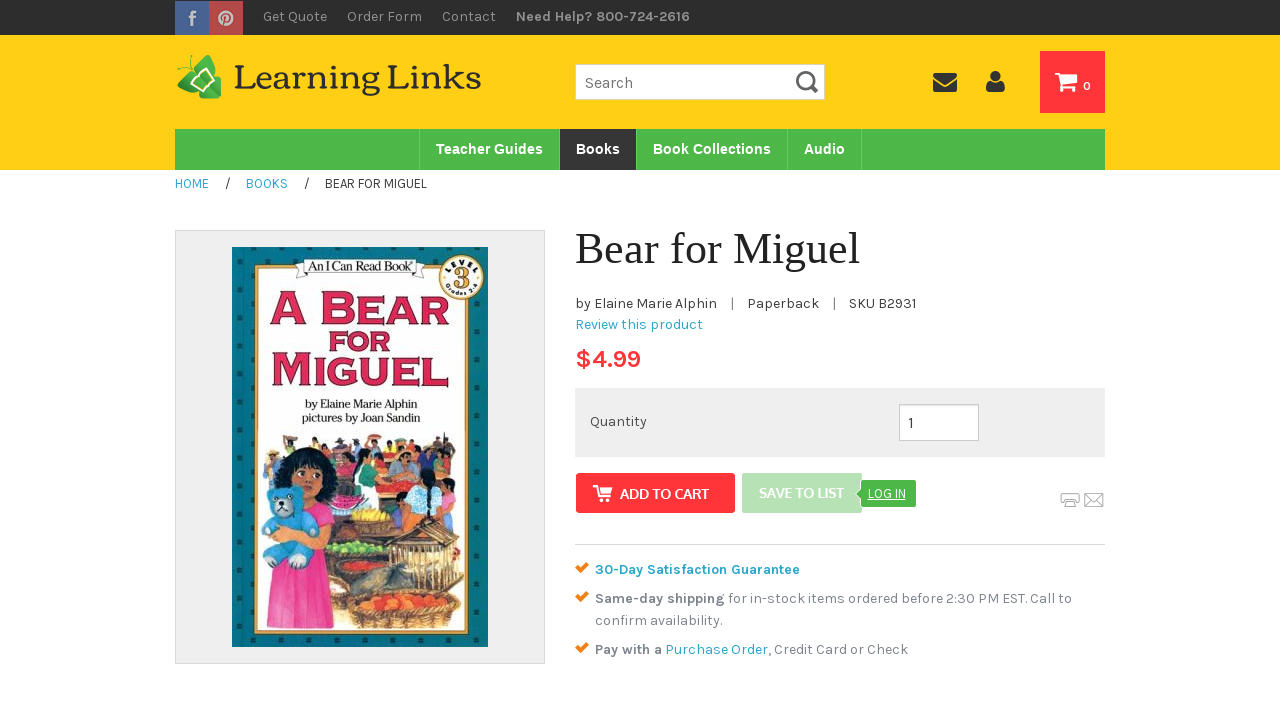

--- FILE ---
content_type: text/html; charset=utf-8
request_url: https://www.learninglinks.com/books/Bear-for-Miguel__B2931.aspx
body_size: 18428
content:


<!DOCTYPE html>
<html xmlns="http://www.w3.org/1999/xhtml">
	<head id="ctl00_Head1"><title>
	Bear for Miguel: 9780064442343: Elaine Marie Alphin: Paperback - Learning Links
</title><meta charset="utf-8" /><meta name="viewport" content="width=device-width, initial-scale=1" /><meta id="ctl00_MetaKeywords" name="Keywords" /><meta id="ctl00_MetaDescription" name="Description" content="Buy Bear for Miguel: 9780064442343: Elaine Marie Alphin: Paperback from Learning Links, see our free shipping offer and bulk order pricing!" />

        
        <script src="//use.edgefonts.net/bree-serif.js"></script> 
        <link href="//fonts.googleapis.com/css?family=Karla:400,400i,700,700i" rel="stylesheet" /><script src="/BVModules/Themes/LL/foundation4/js/vendor/custom.modernizr.js"></script><link href="/BVModules/Themes/LL/foundation4/css/normalize.css" rel="stylesheet"><link href="/BVModules/Themes/LL/foundation4/css/foundation.min.css" rel="stylesheet">

        
        <script src="//ajax.googleapis.com/ajax/libs/jquery/3.4.1/jquery.min.js" type="text/javascript"></script>

        <script src="/BVModules/Themes/LL/foundation4/js/foundation.min.js"></script><script src="/BVModules/Themes/LL/foundation4/js/foundation/foundation.forms.js"></script><script src="/BVModules/Themes/LL/foundation4/js/foundation/foundation.topbar.js"></script><script src="/BVModules/Themes/LL/scripts/app.js"></script>

        <script>
            $(document).ready(function () {
                $(document).foundation();
            });
        </script>

        
        <link href="//netdna.bootstrapcdn.com/font-awesome/4.0.3/css/font-awesome.css" rel="stylesheet" /><link href="/BVModules/Themes/LL/styles/webicons.css" rel="stylesheet">

        
        <!--[if lt IE 9]>
            
            <script src="/BVModules/Themes/LL/scripts/respond-master/dest/respond.src.js"></script><link href="/BVModules/Themes/LL/styles/styles-ie.css" rel="stylesheet">
        <![endif]-->

		<link href="/BVModules/Themes/LL/styles/styles.css" rel="stylesheet"><link href="https://www.learninglinks.com/books/Bear-for-Miguel__B2931.aspx" rel="canonical" /><!-- Global site tag (gtag.js) - Google Analytics -->
<script async src='//www.googletagmanager.com/gtag/js?id=210-781-3428'></script>
<script>
window.dataLayer = window.dataLayer || [];
function gtag(){dataLayer.push(arguments);}
gtag('js', new Date());
gtag('config', '210-781-3428');
gtag('event', 'view_item', {
'items': [
{
'id': 'B2931',
'name': 'Bear for Miguel',
'category': 'Books',
'brand': '',
'price':'4.99'
}

]});
</script>
<meta property="og:site_name" content="Learning Links" /><meta property="og:url" content="https://www.learninglinks.com/books/Bear-for-Miguel__B2931.aspx" /><meta property="og:title" content="Bear for Miguel" /><meta property="og:type" content="product" /><meta property="og:description" content="Buy Bear for Miguel: 9780064442343: Elaine Marie Alphin: Paperback from Learning Links, see our free shipping offer and bulk order pricing!" /><meta property="og:image" content="https://www.learninglinks.com/Images/products/Medium/9780064442343.jpg" /><meta property="og:price:amount" content="4.99" /><meta property="og:price:currency" content="USD" /><meta property="og:availability" content="instock" /><meta property="og:updated_time" content="2020-08-06T14:53:37.7000000Z" /></head>
    <body>
	    <form name="aspnetForm" method="post" action="/books/Bear-for-Miguel__B2931.aspx" onsubmit="javascript:return WebForm_OnSubmit();" id="aspnetForm">
<div>
<input type="hidden" name="__EVENTTARGET" id="__EVENTTARGET" value="" />
<input type="hidden" name="__EVENTARGUMENT" id="__EVENTARGUMENT" value="" />
<input type="hidden" name="__VIEWSTATE" id="__VIEWSTATE" value="[base64]/W3IX1s0jVAA71DCbbiUl4z896vZpVJG8N4PLYdzNAMJE+0YzFIUgzVCuhOxDrpkiQ+CwB8p2HxLUpJTxbmh/3i0bAm++Y4SJ7vQoaY4vSJM87fBYXiSk8ZkrQDB9zK2/IB+V0ccvP0CUF2HohygJm83suA23Mwpv69g/JHX7ez9OazqYRONqk5vC+t5yIKvSxs6HjE6rEWd83EoJrzVXhw2iFq2Zd/FWpvaKmp6ClhAFG+AgGn2+6w6+CFuPHJAVOTRraDSUgvRe1/qurwQA/[base64]/RScLhtOTkhV8KDQ++++67V8W/[base64]/eCe/6XlvNVtl/pILngiFKtnDpL+kDUv5FPEoRkd0M8tgRv/9R08J54akkVthjRVj8reo51iNH79j/VN5AlgB/iT47m7cFIULLV0oM1vW2krB46JXok7ednJoUtlHXUXKk9PRcFpW+v8ZzhAVnenWvQyS0GT6XjcakxcVluDfunMuINXBv9uT+IYLieMy6GDVyMl8jy87S+bfY+JQP+D3Z0ZgWngTtLKXuk6XmhBuFBFt1LGfZ2aGpLBMMpJvzJjUEwZbyJCTcDxdIREWoxzQXZiS/dfdkaWBkLX7zNKq51i1GIxRET2I6DgpQLzwn7k3B6vBJsbLfp9RL4Paypb5IbrmQTpuuencUg7dQjxTjBxUTV16bt6mjm91nvqifQmlsE2aDx9f9Gd62eRCIFdxS1eAFhngCZmCXVM/gqhdojBQVWc2ZK3K+cS2GIK6VDQxCHCECajki7RW0kdSaBCCQf82Z6kW16sji/+xKXNzaJeBLyVu3dz3vyA502/5C1MyjRSUUYK47SOO+9tnQnERV5/N3O1f+1z10fiGtLFM1iiCG8fB/GTa4pJHff1GatYMIkFXBBJdvwR5p8aP2hE/48tSEpqUjqq+zbz7Hx5/DZ+zMbE6+QIA2ngyvAO/fHDuwAMR47AQfGv7tZoWEUdBceWhKIsgIL7QcZCCVfoEN2GAHP9V5lpK6jVDHXjwD7T5MVuAMyOrNopUEBBN3FXOOqVfWO7+4kgLdw2/y7RVNCwfT+1ls4uMKsNTeIHjg4OUfjmkyzK/uDyjPjmzFw3FTv0CMeCqjgL5Oc7ae+BEMGNPhwl0lYu9xERqf5RJMCmOHUDMwncYGS9byb/TGMN9y9+EroBIL55gXSr1GdQNPa1FnERhZyVpf4VRNGSBPUFQBmH5kpTPlavxuoR7E4k5Z9ebWSrsL2w0+o5vLTBtY4sqMDk/ByiulEJhz08OBpWcJb4yPHMrXsOiZiY/udpxafBvvc0VyekUSJopfLB9sNFf6BISwrthXH/7oiPfNbbfsgJHZGG8YmyzwvoYrdwZK/1Zh1kXAwj27LZs+ZTS4QrwuK0lp2TClTAWojYxW5Ecd/Tfe+hxSgaqyNmAtmPcIzxxvudJCqdqLb7YWPLvZkXba8G3Cah2qazOknGWcNQok9a+zcz0i7FYDPtOHWivi7kkbbxDLGs1zkR6eu4oXwpxHVFhmSaD0/+jv1cYReKMzGTPFAopLuOsLAWJWRQAtc9k0VhuT8yt8LwnAH2EuCa514I/qtxU/90tQ3SXgxylo7IZr+sW+G96BT0KQrghLHzt/S5ZN/axCX5bOnJUTR1E35xEKhVk74GaqiQnWM3Zgdyz9QVxKItpS70F7omQlfkyIpo3HeTkZs26o+gMTE1njs1MEPUpj0noLKzqLAi5ApFG6ZUsE84Jp1qTGMDCyVIB8W+xZXLzWjGM8KA7wOqK5L3gDrskKsNeWNeH0+4tDUvZB9bfRlQoWU4NzQ7/nkgdmpLX4LRWUgjSPcK0ct1G7JwRaWiQ14bXn7w7EXSPTFTeLZMdJzCfLKhxl2tZmzDQMUTivkv+jDgMs9vtCnNRvf/yu70PMQyKcaIWcpMuw0vSg/5q/Py/dKd88ffs4F1ODs6s5PUdU2ylcb2ktKsYNwsSIpVoLcq6KFPz6HYi6Pnk+bd9eHaZN0l/KCAknXeRAn3QR5g2gcNjX0VQMD7kRNi7Ul8mFbiHk4dSTmQl74t0nk96uJEpMqBXuTaJmZ/T5aLCLxM5k+K7Plylx2xG3GCQWmXL/5DT5IAjHsIx/sJjiaxqXSPuTIf694T9Oe4bMufKxH04VZNsYrGlJLKnpx16XgAJ44zsuD9hRpPZw+4v+S+jcYXZAa/VyCt2DUYcZWtxysCwI9bV4Ghdl5hkiAEcHv1R8IZpbLAeQLe43SraEUdZXh3TI8Rzuf1ZAkEpCbqSvb31mvdEkw3K/aI59XzvhZSzq5WNrzxFh4kFpwqib3hrQF8Sf9yo9IyaCY7bsg3vXIWQyRIreQfdfw67H8USBbVEcNY5axdFW6vmKQQ4bNiXs66PDadzQo9zu+J6OHLAI69X4lpPbf9KTgQyoPqu2gqkY0gQL4q49OTzVldM6bpMMwM/Cz9baSoyzRGYaFJwxhlpx50YxBuNDCCNj3AtOHmoFH/jd834DWRi1mjuLVWH/KUApyNMEQfUKo4P2eawdRg4iO1b48gTmwWoW/[base64]/TbeB/pz8QCjSm1lIzzUjTY8U5IWxqpRu/N/wFa8S4fOelqYe3wBPga5KvyT0skloTTrQg6+ImBGcGPukg6Bm6XEUM9LYGpFlKyxVUf4LUb3rfUtRHrfl/rb8NtZoJ1hMGMMuLKA+h0bWMZmXyfl15Et5rH0sQj+9ZVqhn3zCPUjNT0iJQsfzCuH77SIvzlUamlGMlK1zQhiJ1VbEKEwcHHDnHzuvxVTEZTE54yn+s4L3tB2/jq/9JL9vfZOGe5SnunGx2xfSR6u/x0dvtpmPHB6zq8pmNL7Iu489WiZHLFv3W57yX/[base64]/h5GjMKEwtl7UvtfdSYzozvS4dc8DpPf9aqjnbLwjTsF90chFhKoelA6x2k2aCy/FREW/P+WQH64ydnIEuV76KRbhDWAqGTpg8LuEnPzhp2bIKRPfkf7SGjfvSR2XDOycj3Xfs7B749mdmu9f/S7aCbsgHiVf8xpneqI5/X5w5nkr93jX45eUeIek2PUbNNmoczX2GDQ0WbLvD4ufXy5T+MTh6ASjTmb5ECs+KY3hquYlwg6C9FnxQEzCLZ2EOi9G3F/qDcMsQGkNS1kz3DRX02/Od5Npkt7Jh/leqAy0hgVSN613KVVsc6k87GM51Hmn7gaIw8pfsycCsKz2+Wf/7BoQF2r36lMp0Jmi6GyrKXPQ/fkpwAHlxLjH5JBQc7uQeSWhtnCDAsG8UYGYtEVMxNKNRwCp4jXSheYcXjaNpWtJvGe3Pq1ZhnanQkC/aVo/beI5sAvoB94ar7G62KFNKeQkWQ4ncf/A5Anm7WuKqQmIdsHkpOcBNt3n5a+4MfEIvEOUJnulEzB2SLumVCYpblHRxPqEDwhb6fvogA97UDAIg1gzBK2hSt/GUnmpkMx0Y59i5l0ji3GvMwijmClm4AE8NeOS9aoeNBxKEa7yYvxv1BU8bjrdIahThSX4td1zCYTu0tKSbgXgXaQwva/NxKAUEimnkQM/8sgllInm2x/GizGUKYWLQkxTquz69K6HH3smtfmr7HFQ53ohG83RpPRNVxaplQaeXXK9TfAILh2HrodLN2L5W+VF+VtZAGsLWuKL8RemMvJc7VFDxU405POXo72SUutD/vSggU7I8FBdFNm+TBrJ/lzKzSPmZkl/g5EAfSstx6mr5R79eooRDgay6G2bjhsu0S5NqF8OI/p18Edb27kwWOonIhAG9JFVcPNuC4yx8RAlyZwJgSgsP9VHZPGsIjH5jrV5ZhNkOVQ+1S0V3oN9jvGIM/+g5oQIRU9e8z4wty/8YhiuYAXHUI6APqvHTKnKY4ga0a5satba/9pAbvhBLBqUa3qgkJHfOGaGcr1OUbT4Q7mHRXlmTV6PRT9EtEkXqQKzQuLziaqlFTXdktjrCTeJH+EsaBw/LNZYdVB62sq21cy2EFKuktTdZ7p89d9ZmMQsseAwQJzwrL2NVy4gkyGkBzKnIXdgC8oICk0XJiUKZBtyC4k3EiN99ScWb5dlRl2K/2KRzm9vSTanogzzKGRsQhwqOddOZ/CIfmSBFtNl7YsC4Uttz9XzhlmYlqHfx7eB4bqON149kGvxW7KJ3F0hjdNLjgZKvt/2otoT6ejwdqqypmfPWnvDjRAZ2CGDIbetMll9QoNAn+rq43QgGE+u8IN+ZGNLhYjZ1KdptzAtTl7bY0aKI9SMUDGqMJi2+0UUQhcwM1V2onn0x5fkUJJ+ilfWctB9z/aPMJEW05oaJtZHM6ORDJ+X/BycgJWce2FUIO9P3R8521Ls9JMIaBYrohyqLMfEMUdI7bZ4QGYHJn6RpKB8F28NwC5MW8Bz6CJfGpVs6p0BvrPUz/4oyAGk4RaRaOQ394JanaDrg9FvceMXNEkLbitrxJzQJSdDmSTrY1Ren5BC1SEKBecHsQdH7O+ZFbfnFKjxy6VMOlB/jHCxBB3V3TkSR2R/7/W7LD9QZGlitKYhz3iwwIZsKy9FAg9jV09iJOTxa5Oj/m1XXfFsG4sQnyYyrtFOR6vvX0bU4qKjFHcGGGPcrdi5Ghj5WCThLP6SnOBNVAaUSvFWW2nQp+j/hDslm9kUKJmDjlHnOga2ql417TM+ll6oeZ31pUts2bvp9M710yvxFAJQAZdJgrky62pUSV/aXuHhHUu789BUHGgsliPfGIFartiXzjlg79+itvvNnnXK8xB0NvHM9PLkM/kkwO+oEof7RQAOzkoQY/5cIthGNxJRtLo8DXNu+SwLrY6+AVlDkscLDTeszEawD1rqToo+4BV9ibvPmzaDiepw9aqIH7gnXbftSUNjYuuPxm6P6K2LXCM1TN4JR0ZNnp+V+ZA6yK2cYCeN1DpVFxFESwitPI48oqyldcQkySya/sX4mlD6c/iJbTlRVFCzQ7j7sQ8jzbl9DZxLQBxaUq8OavkGhmLwEvGJT9BEqayp9MKgYzpr9n7w46pthXWXzDQJX5VoT+E/SFLPLtoFdlKy7aXsFU8w2sBvBb/kWGit7ND5TfchRrmtpBfkHKXT8telCq4CLYfHAB+WFPgE+QIoJU9ms9Mzn6J85vJ1sA9mwJWSSIbEkWIbfMBsmm/3nyXswTqPwbPay9/QAbw6GvsRHElqtor9xhv0qUHoF4R32p4R6hbx5l9hQAan/kEbTLSRQoIogZnAHqCO9A2Z6CB8gvFSI8owxmfuGjbO/YNRMETL7NHmjc9FSRBr9ufA4aZVldWOxsUv73i+VTvxIseIBoRsGCV8uipQlfO3GIakcm5t5zkIzgObThMTwkK38IyaJbFKCAjd30E/DWRUuUhXiZ23Fy1siiUVttSO9Z2xZFY026rwGItI3jwIetTX+Rh2b5aUC8Sw3ES/RNj466VylV8XHxE4ecFXEAH/E6P8UQfTpi+uJNovfFNqnlWV3zXjprgJTIvROdvzZzFLsWh3psZez40kYtHoamyj1UrmNWtAXLdMt9ZtEAYJYE2S+tUr3ZESxG1IA/i2400WAk7w64iohT5JjW4NSkBnx79p2kGToQi6AcVrKUNLtnbJQzDN7NA0P03XbpO+QDeGfYo4n1dI0vCAnMHvbdoczXexoaM3tTblL3zpgcDE20XfR16HzGzXs7avCZ611M58XyW8uCpccCgN8HEC20HnDtZNF+ZGq6SKezuR4VFlYQcKtIuP7uPR7b/UEtms/sT9n4W+GotRzyTPNz0A/gZLDxQrjD5DU0O+cOTsjr7jvZSmv1h21ACKASwqKJfbeyNARI0ep4NXLiB3vVast/tkhZE8tckL1Rxc42XVXYhR/N4GmtwsgIDVJUxFfsRolxOiMvMfQgQpMpOYqEu79YAvxYeE0rSUGtdye715ITvW9u/6nBfcd5x/TazvbytNPOaGXzYxtNGXOfxDGZHv35OuVa7ufFtgfPfrF6fp3mAwNHzzUg+Bh+BOW19FkPRT6dfIMUpLTf5VqXkMuDvQ9MKeuGuwXfQPpBVTxUfs18J3+3042zSzZdsO7ZTcsV2XXr/cLSozFzdvYM1jZx+Xyro13Gumm9UHqfXg140Cas5p+ViII/BZqUgKwG9PkIF8LAgSelIRLF/S//yD+OGOuDn/pNXrYFIOGHKWWSOCqEqrseGcZHwyn/ciTrVuETiGWtNMzDlRt8nK0pgKOJNmFRdg0G9D0kcIRMsMTPPm+1RQbP18jkEnNcX5P65ZvEpFo7qz0Bcn+2trVBS6OLyt7bT0baVofz8wWy+Ii1fpPH6+jxuMyuaRchPSH60OxEryieuHoPt6TWLvidv8+BWBPk6pW2RRp2e/mgOb92YOYbOduZBKV11CKioAruPx4CRuuEisRqVIrMcm1rHJsO5D4zv1ezFqn6WfjKMU0KoTPcE0kn2whB0DNOppAOKvzJKuV1loPfVtLufISUtdFVuU7DnGwF8GENJjYInLHlgxa1koEn6w9T/wRjpc5CJDV+H482Buq03pKw+Wk3sMXTvER0Dj26fJlGtF/CsB5T7hBBWC7rIfvoWT8BzgWAChepKWoVg+Euz7R1zCoEcPt++Yq8BW4vcemxvzkep4BDTuquGr3fzVq0SoQth+Od6S8b+/446npD8Om/j53Swo7ttMfeH6pMBTpARNZfn/mdLlQ0OoKX6AESekwe51p/4ENSpAIklc5LUDZ4xyQw+9eZ6kcpNUlFf9o883gdwDPiDl0degaOfcBSicuNdxkJ8eLyhOqbDfdBtckD9wthMq0Ta7l29JXTIEzWuLFC3oarKl69hLKKjppe5BbtWFNY3YM1BglM6AmgvH1AtvGeGizxmCPBr4u/zsGACl3MlLUY0D1YvGkSNLPLXG5RSE1+EVYiACucerAG6370hJdC84tox2ihh9qft3Oral+KQh4QYl9IXD0bbKkPKh4fsqUM7O8Rqp/JBrkPRAb922DDgLQxWzc0+3xoHhWKeAI/WneZS0/+Wp1I+1P/Hlwn4O07cKn008Q404plob5ZWK4GSzFIra1/d+vLemSm3huoJqLN4J0tePE/x728T3/J5a+a6uXUFKKk40f9K99SLq/Kl8tbv6c0sY1lWQVyIbgXcW75WostB/jLmjh+YRqNFKTSDuTy/yFjuTh3BAtjhCbn37evUT8oeM54aikfLidNOe50iYlCAfYTkyehV88bFabXvYkfVcIdWRMPzyoSq9LtWTXGwi45N6Cat4+iFSNXWu9HR5ywtwHttk0nKqIk7xtMJL5KSP+uXo/XQxCdW3mL8Ugc29n5AlCMj3FAP9w0v4CUOI2yKAwkTfKxCqAb2mg/wxaMUOhznwF6raVi1OelZVZAdsGkQTSA/T0J65Sa2BVwkVhawxyvXddzNXnf0a5Pm2Zy7FDi+tYHklpSsh8qS98mk7hy6dfKnUmHEyW0vcRUZ58AY=" />
</div>

<script type="text/javascript">
//<![CDATA[
var theForm = document.forms['aspnetForm'];
if (!theForm) {
    theForm = document.aspnetForm;
}
function __doPostBack(eventTarget, eventArgument) {
    if (!theForm.onsubmit || (theForm.onsubmit() != false)) {
        theForm.__EVENTTARGET.value = eventTarget;
        theForm.__EVENTARGUMENT.value = eventArgument;
        theForm.submit();
    }
}
//]]>
</script>


<script src="/WebResource.axd?d=pynGkmcFUV13He1Qd6_TZFsarttRlq-h81dM28xr7LGg4SpuJyn2HsTJpkSZYO365Vaiw0XZVgdR_VgGsUg2iw2&amp;t=638901392248157332" type="text/javascript"></script>


<script src="/WebResource.axd?d=3aJe5EVz5a65qlRd-GY67kv0k4Ig4MHl6v4CfhwCX2TGl5r70Iz8ykkOK-7BwFJzbtUWOZLonGO0TKCezztC7GLUGLdx_ZNQ-oc72YQDOCo1&amp;t=638373192850000000" type="text/javascript"></script>
<script src="/BVModules/Themes/LL/scripts/theme.js" type="text/javascript"></script>
<script src="https://www.google.com/recaptcha/api.js" type="text/javascript"></script><script type='text/javascript'>var isbn = '0064442349';</script><script type="text/javascript">
//<![CDATA[
var Anthem_FormID = "aspnetForm";
//]]>
</script>
<script src="//s7.addthis.com/js/300/addthis_widget.js" type="text/javascript"></script>
<script src="/WebResource.axd?d=x2nkrMJGXkMELz33nwnakH0bCa8JytQFCXXBYde5hvGAZ2D9SAM-5FqZPWIODNU0ZmmNUgaogRCM6Yy5VXAR6ncgQF0JUO1oeGToTEj-HLk1&amp;t=638901392248157332" type="text/javascript"></script>
<script type="text/javascript">
//<![CDATA[
function WebForm_OnSubmit() {
if (typeof(ValidatorOnSubmit) == "function" && ValidatorOnSubmit() == false) return false;
return true;
}
//]]>
</script>

<div>

	<input type="hidden" name="__VIEWSTATEGENERATOR" id="__VIEWSTATEGENERATOR" value="39DD04BF" />
	<input type="hidden" name="__VIEWSTATEENCRYPTED" id="__VIEWSTATEENCRYPTED" value="" />
	<input type="hidden" name="__EVENTVALIDATION" id="__EVENTVALIDATION" value="uI032lkfReFfiCqr3++bqC1Nl72dUzA7hSNBdbk2Ul3ZJrJ6UMb7L26XV87UhBNHHctSQvDbDmtonF39Ca2xWZHLQwsHbJDQBYkmf0bYUs6gehrmRdwiVjrs6o724yUrYLlwZXVK+9LVr4LJWnceDz7NhckP4V5KTE7S4GwomXCaAEouJ37UrSr2pz26f2145QXWRH/rSgiJDEq6liMUQoe48S9wc0uVpvG0hr/[base64]/dJ1dGwwbjxPz4mEszOrwl9Bb61Ehpmwaol7qkUjN6FbSihTWi6UZzIocNtRLLB5k6s7nZ4MOf/UwSh7X5gXIcVM9BO9LPRKvSTBmHhkUpZyR9gOCsf4QKuYAgPCwcsdsFXiJg8QinzxpDbpBD8e7J1eRkqRbdGBABFY3zpqyrY8ib6PRRWs4gPJDmaNEPgP18il4CX6oFTjE+cMxQ=" />
</div>

            

			


<div class="topWrap hide-for-print">
    <div class="row">
        <div class="large-12 columns">
            <div class="social">
                <a href="http://www.facebook.com/learninglinks"><img src="/images/facebook.gif" alt="Facebook" /></a>
                <a href="http://pinterest.com/learninglinksco"><img src="/images/pinterest.gif" alt="Pinterest" /></a>
            </div>
            
            <div class="util2">
                <a href="/request-quote.aspx">Get Quote</a>
                <a href="/quickorder.aspx" title="">Order Form</a>
                <a id="ctl00_Header1_lnkContactUs" href="../ContactUs.aspx">Contact</a>
                <span class="hideforlowres">Need Help? 800-724-2616</span>
            </div> 

            <div class="util">
                <!-- BEGIN ProvideSupport.com Text Chat Link Code -->
                
                <!-- END ProvideSupport.com Text Chat Link Code -->
                    
                <!--<a href="" class="livechat">Live Chat</a>-->
            </div>
        </div>
    </div>
</div>

<div class="header hideforlowres2">
    <div class="row">
	    <div class="large-5 columns">
    	    <a id="ctl00_Header1_lnkStoreName" class="logo" href="https://www.learninglinks.com/"><img src="../images/logo.png" alt="Learning Links" style="border-width:0px;" /></a>
        </div>
        
        <div class="large-7 columns text-right">
            <div class="row">
                <div class="large-6 columns">
                    <div id="ctl00_Header1_ctl00_pnlSearchBox" class="search" onkeypress="javascript:return WebForm_FireDefaultButton(event, &#39;ctl00_Header1_ctl00_btnSearch&#39;)">
	
    <input name="ctl00$Header1$ctl00$KeywordField" id="ctl00_Header1_ctl00_KeywordField" autocapitalize="off" type="search" Placeholder="Search" />
    <input type="image" name="ctl00$Header1$ctl00$btnSearch" id="ctl00_Header1_ctl00_btnSearch" class="button prefix secondary" src="../BVModules/Themes/LL/images/buttons/SearchIcon.png" style="border-width:0px;" />

</div>


        
     

                </div>
                <div class="large-6 columns">
                    <ul id="headernavmenu" class="clearfix">
                        <li><a href="/contactus.aspx"><i class="fa fa-envelope"></i></a></li>
                        <li><a href="/MyAccount_Orders.aspx"><i class="fa fa-user"></i></a></li>
                        <li class="cartlink"><a href="/cart.aspx"><i class="fa fa-shopping-cart"></i> 

<span id="carttotals">
    
        
        
        <span id="items"><span id="Anthem_ctl00_Header1_CartTotals1_lblItemCount__"><span id="ctl00_Header1_CartTotals1_lblItemCount">0</span></span></span>
        
    
</span> </a></li>
                    </ul>
                </div>
            </div>
        </div>
    </div>
</div>

<div class="navwrapper">
    <div class="row">
        <div class="large-12 columns">
            <nav class="top-bar">
                <ul class="title-area">
                    <li class="name hide-for-print"></li>
                    <li class="toggle-topbar menu-icon hide-for-print">
                        <a href="#"><span><i class="fa fa-bars"></i></span></a>
                    </li>
                    <li class="mobilenavbar hideforhighres2">
                        <div class="mobilelogo">
                            <a href="/"><img src="../BVModules/Themes/LL/images/mobile-logo.png" alt="Brand" /></a>
                        </div>
                        <div class="right hide-for-print">
                            <div class="mobilesearch">
                                <a href="/search.aspx"><i class="fa fa-search"></i></a>
                            </div>
                            <div class="mobilephone">
                                <a  href="tel:800-724-2616"><i class="fa fa-phone"></i> 800-724-2616</a>
                            </div>
                            <div class="mobilecontact">
                                <a href="/contactus.aspx"><i class="fa fa-envelope"></i></a>
                            </div>
                            <div class="mobileaccount">
                                <a href="/MyAccount_Orders.aspx"><i class="fa fa-user"></i></a>
                            </div>

                            <div class="mobilecart">
                                <a href="/cart.aspx"><i class="fa fa-shopping-cart"></i> 

<span id="carttotals">
    
        
        
        <span id="items"><span id="Anthem_ctl00_Header1_CartTotals2_lblItemCount__"><span id="ctl00_Header1_CartTotals2_lblItemCount">0</span></span></span>
        
    
</span></a></a>
                            </div>
                        </div>
                    </li>
                </ul>

                <section class="top-bar-section hide-for-print">
                    

<div style="position:relative;">

<div class="block categorymenuplus">
<ul class="left"><li><a class="a_249cf706-6051-456e-809e-0c16932e85ba" href="/teacher-guides/default.aspx">Teacher Guides</a></li><li class="activeChild"><a class="a_2c0ad42d-7e83-45d3-87b0-4bb2282ad9d5 active" title="Paperback Books" href="/books/default.aspx">Books</a></li><li><a class="a_369b3a1e-79db-4b5c-ae6a-1999489612d7" href="/book-collections/default.aspx">Book Collections</a></li><li><a class="a_25e4599a-1082-4832-ad09-b4768229b52a" title="Audio Books" href="/audio/default.aspx">Audio</a></li></ul>
</div>
</div>

                </section>
            </nav>
        </div>
    </div>
</div>

<div class="mobileutilitybar hideforhighres2 hide-for-print">
    <div class="mobilesearch">
        <a href="/search.aspx"><i class="fa fa-search"></i></a>
    </div>
    <div class="mobilephone">
        <a  href="tel:800-724-2616"><i class="fa fa-phone"></i></a>
    </div>
    <div class="mobilecontact">
        <a href="/contactus.aspx"><i class="fa fa-envelope"></i></a>
    </div>
    <div class="mobileaccount">
        <a href="/MyAccount_Orders.aspx"><i class="fa fa-user"></i></a>
    </div>
</div>

<div class="mobilesearchform hideforhighres2">
    <div id="ctl00_Header1_ctl02_pnlSearchBox" class="search" onkeypress="javascript:return WebForm_FireDefaultButton(event, &#39;ctl00_Header1_ctl02_btnSearch&#39;)">
	
    <input name="ctl00$Header1$ctl02$KeywordField" id="ctl00_Header1_ctl02_KeywordField" autocapitalize="off" type="search" Placeholder="Search" />
    <input type="image" name="ctl00$Header1$ctl02$btnSearch" id="ctl00_Header1_ctl02_btnSearch" class="button prefix secondary" src="../BVModules/Themes/LL/images/buttons/SearchIcon.png" style="border-width:0px;" />

</div>


        
     

</div>

<div class="breadcrumbwrapper hide-for-print">
    <div class="row">
        <div class="large-12 columns">
            <div>
	<div class="breadcrumbs"><a href="https://www.learninglinks.com/" class="home"><span>Home</span></a>
 <span class="spacer">&nbsp; / &nbsp;</span>
<div itemscope itemtype="http://data-vocabulary.org/Breadcrumb">
<a href="/books/default.aspx" itemprop="url">
<span itemprop="title">Books</span>
</a>
</div>
 <span class="spacer">&nbsp; / &nbsp;</span>
<span>Bear for Miguel</span>
</div>
</div>
        </div>
    </div>
</div>


            <div class="main">
                <div class="row">
				    <div class="large-12 columns">
                        <div id="Anthem_ctl00_MessageBox1_pnlMain__"></div>
					    
    <div itemscope itemtype="http://schema.org/WebPage">
        
        <div id="productpage" itemscope itemtype="http://schema.org/Product">
            
            
            <!--<meta itemprop="ItemCondition" content="NewCondition"/>-->

            <div class="row">
                <div class="large-7 column push-5">
                    
                    <img id="ctl00_MainContentHolder_MobileProductImage" class="hideforhighres" src="/Images/products/Medium/9780064442343.jpg" alt="Bear for Miguel B2931" style="border-width:0px;margin-left:auto;margin-right:auto;display:block;" />
                    <h1><span id="Anthem_ctl00_MainContentHolder_lblName__"><span id="ctl00_MainContentHolder_lblName" itemprop="name">Bear for Miguel</span></span></h1>
                    <div class="author smallText">
                        <span id="ctl00_MainContentHolder_lblAuthor" class="authorLabel">by Elaine Marie Alphin</span>
                        <span class="pipe">|</span>
                        <span id="ctl00_MainContentHolder_lblFormat" class="formatLabel">Paperback</span>
                        <span class="pipe">|</span>
                        <span id="ProductSKU">
                            <span class="ProductPropertyLabel">
                                <span id="ctl00_MainContentHolder_lblSKUTitle" class="ProductPropertyLabel">SKU</span>
                            </span>
                            <span id="Anthem_ctl00_MainContentHolder_lblSku__"><span id="ctl00_MainContentHolder_lblSku" itemprop="productID">B2931</span></span>
                        </span>

                        <div id="rating" class="hideforlowres hide-for-print">
                            
<a id="ctl00_MainContentHolder_ProductRatingDisplay_lnkWriteReview" class="reviewLink" href="#Write"><span>Review this product</span></a>

                        </div>
                    </div>

                    
                    
                        
                    <div id="ctl00_MainContentHolder_valSummary" class="alert-box alert" data-alert="" style="color:White;display:none;">

</div>

                    <div id="Anthem_ctl00_MainContentHolder_OutOfStockDisplay1_OutOfStockPanel__"></div>
                    
                    <div id="Anthem_ctl00_MainContentHolder_pnlPrices__"><div id="ctl00_MainContentHolder_pnlPrices" class="pricebox" itemprop="offers" itemscope="" itemtype="http://schema.org/Offer">
	
                        <meta id="ctl00_MainContentHolder_metaPriceCurrency" itemprop="priceCurrency" content="USD"></meta>
                        <meta id="ctl00_MainContentHolder_metaAvailability" itemprop="availability" content="InStock"></meta>
                        <table cellspacing="0" cellpadding="0">
                            
                            <tr class="yourPrice">
                                <td>
                                    <span id="Anthem_ctl00_MainContentHolder_lblSitePrice__"><span id="ctl00_MainContentHolder_lblSitePrice" class="SitePrice" itemprop="price">$4.99</span></span>
                                </td>
                            </tr>
                            
                        </table>
                    
</div></div>
                   
                    <div id="ctl00_MainContentHolder_VariantsDisplay_VariantsPanel" class="productOptions hide-for-print">
	
    <table cellspacing="0" cellpadding="0">
        
    </table>

</div>

                   
                    
                                        
                    <div id="Anthem_ctl00_MainContentHolder_InvalidChoiceCombinationPanel__"></div>

                    <div id="Anthem_ctl00_MainContentHolder_ProductControlsPanel__"><div id="ctl00_MainContentHolder_ProductControlsPanel" onkeypress="javascript:return WebForm_FireDefaultButton(event, &#39;ctl00_MainContentHolder_AddToCartButton1_btnAdd&#39;)">
	
                        <div class="productcontrolspanel hide-for-print">
                            <div id="ctl00_MainContentHolder_trQuantity" class="row" style="background:#efefef;">
                                <div class="small-7 columns">
                                    <label for="ctl00_MainContentHolder_QuantityField" id="ctl00_MainContentHolder_lblQuantity">Quantity</label>
                                </div>
                                <div class="small-5 columns">
                                    <input name="ctl00$MainContentHolder$QuantityField" value="1" maxlength="4" id="ctl00_MainContentHolder_QuantityField" tabindex="5000" type="number" style="width:80px;" />
                                    <span id="Anthem_ctl00_MainContentHolder_valQty__"><span id="ctl00_MainContentHolder_valQty" style="color:Red;display:none;">&lArr;</span></span>
                                    <span id="Anthem_ctl00_MainContentHolder_val2Qty__"><span id="ctl00_MainContentHolder_val2Qty" style="color:Red;display:none;">&lArr;</span></span>
                                </div>
                            </div>
                        </div>

                        <div class="row hide-for-print">
                            <div class="large-9 columns">
                                <span id="Anthem_ctl00_MainContentHolder_ItemAddedToCartLabel__"></span>
                                <div class="left" style="margin-right:5px;">
                                    <span id="Anthem_ctl00_MainContentHolder_AddToCartButton1_btnAdd__"><input type="image" name="ctl00$MainContentHolder$AddToCartButton1$btnAdd" id="ctl00_MainContentHolder_AddToCartButton1_btnAdd" src="/BVModules/Themes/LL/images/buttons/AddToCart.png" alt="Add to Cart" onclick="javascript:Anthem_FireCallBackEvent(this,event,&#39;ctl00$MainContentHolder$AddToCartButton1$btnAdd&#39;,&#39;&#39;,true,&#39;&#39;,&#39;&#39;,&#39;&#39;,false,null,null,null,true,true);return false;WebForm_DoPostBackWithOptions(new WebForm_PostBackOptions(&quot;ctl00$MainContentHolder$AddToCartButton1$btnAdd&quot;, &quot;&quot;, true, &quot;&quot;, &quot;&quot;, false, false))" style="border-width:0px;" /></span>

                                </div>
                                <div id="ctl00_MainContentHolder_tdWishList" class="left">
                                    

<div class="SavedListSelectWrapper">
    
    <input type="image" name="ctl00$MainContentHolder$AddToWishlist1$ibtnAddToWishList" id="ctl00_MainContentHolder_AddToWishlist1_ibtnAddToWishList" src="../BVModules/Themes/LL/images/buttons/AddToWishList.png" alt="Save to List" onclick="javascript:Anthem_FireCallBackEvent(this,event,&#39;ctl00$MainContentHolder$AddToWishlist1$ibtnAddToWishList&#39;,&#39;&#39;,true,&#39;&#39;,&#39;&#39;,&#39;&#39;,true,null,null,null,true,true);return false;WebForm_DoPostBackWithOptions(new WebForm_PostBackOptions(&quot;ctl00$MainContentHolder$AddToWishlist1$ibtnAddToWishList&quot;, &quot;&quot;, true, &quot;&quot;, &quot;&quot;, false, false))" style="border-width:0px;" />
        
        <p class="arrow_box"><a id="ctl00_MainContentHolder_AddToWishlist1_hplLogin" href="../login.aspx?ReturnURL=/books/Bear-for-Miguel__B2931.aspx">Log In</a></p>
    
    
    
    
    
</div>
 
                                </div>     
                                
                            </div>

                            <div class="large-3 columns printMail clearfix">
                                <span>
                                    

<div id="EmailThisPage">
    <a id="ctl00_MainContentHolder_EmailThisPage1_EmailLink" onclick="JavaScript:window.open(&#39;../EmailFriend.aspx?productID=de9499c8-0afb-45ea-8f01-f89b0a6a63bb&#39;,&#39;Images&#39;,&#39;width=400, height=200, menubar=no, scrollbars=yes, resizable=yes, status=no, toolbar=no&#39;)" style="CURSOR:pointer;">
    <img id="ctl00_MainContentHolder_EmailThisPage1_imgEmail" src="../BVModules/Themes/LL/images/buttons/EmailThisPage.png" alt="Email This Page" style="border-width:0px;cursor: hand" />
    </a>
</div>

                                </span>
                                <span>
                                    
<div id="printthispage">
    <a onclick="JavaScript:if (window.print) {window.print();} else { alert('Please choose the print button from your browser.  Usually in the menu dropdowns at File: Print'); } "
        href="#">
        <img id="ctl00_MainContentHolder_PrintThisPage2_imgPrint" src="../BVModules/Themes/LL/images/buttons/PrintThisPage.png" alt="Print this page." style="border-width:0px;cursor: hand" />
    </a>
</div>

                                </span>
                            </div>
                        </div>
                    
</div></div>
                   
                    
                    <ul class="trustme hide-for-print">
                        <li><a href="/OrderingInformation.aspx" title="Learning Links ordering information"><strong>30-Day Satisfaction Guarantee</strong></a></li>
                        <li><strong>Same-day shipping</strong> for in-stock items ordered before 2:30 PM EST. Call to confirm availability.</li>
                        <li><strong>Pay with a</strong> <a href="/OrderingInformation.aspx">Purchase Order</a>, Credit Card or Check</li>
                    </ul>

					<span class="hide-for-print">
                    <!-- START MCAFEESECURE CODE -->
                    <a target="_blank" href="https://www.mcafeesecure.com/RatingVerify?ref=www.learninglinks.com"><img width="94" height="54" border="0" src="//images.mcafeesecure.com/meter/www.learninglinks.com/13.gif" alt="McAfee SECURE sites help keep you safe from identity theft, credit card fraud, spyware, spam, viruses and online scams" oncontextmenu="alert('Copying Prohibited by Law - McAfee SECURE is a Trademark of McAfee, Inc.'); return false;"></a>
					<!-- END MCAFEESECURE CODE --> 
					</span>
                </div>

                <div class="large-5 column pull-7 hideforlowres">
                    <div id="productimage" class="hide-for-print">                
                        <a id="ctl00_MainContentHolder_ProductMainImage1_AdditionalImagesLink">
    <span id="Anthem_ctl00_MainContentHolder_ProductMainImage1_imgMain__"><img id="ctl00_MainContentHolder_ProductMainImage1_imgMain" itemprop="image" src="/Images/products/Medium/9780064442343.jpg" alt="Bear for Miguel B2931" style="border-width:0px;" /></span>
</a>


                        
                        
<div id="MorePictures">
    
</div>
                            
                            
                    </div>
                    <div id="SocialSharing" class="hide-for-print">
                        
<!-- AddThis Button BEGIN -->
<div class="addthis_toolbox addthis_default_style ">
<a class="addthis_button_facebook_like" fb:like:layout="button_count"></a>
<a class="addthis_button_tweet"></a>
<a class="addthis_button_pinterest_pinit"></a>
<a class="addthis_counter addthis_pill_style"></a>
</div>
<!-- AddThis Button END -->

                    </div>
                </div>  
            </div>

            <hr />

            <div class="row" style="margin-top:1.5em;">
                <div class="large-5 columns">
                    <h2 class="titleToggle">Description</h2>
                    <div id="ProductDescription">
                        <span id="Anthem_ctl00_MainContentHolder_lblDescription__"><span id="ctl00_MainContentHolder_lblDescription">One day, Mar a's father takes her to the busy market. There they trade goods for food for Mana's mother and baby brother. Mar a helps by making her father laugh while he works. But she wants to do more. So Mana finds a very special way to help her family.</span></span>
                    </div>
                </div>
                <div class="large-7 columns">
                    <h2 class="titleToggle">Product Information</h2>
                    
                    <div id="ProductTypes">
                        
<div class="typeProperties clearfix">
    <div>
        <div class="productTypes">
            <div id="ctl00_MainContentHolder_ProductTypeDisplay1_ProductTypePanel" class="producttypepanel">
	
                <ul class="typedisplay"><li><span class="productpropertylabel">AR Level</span><span class="productpropertyvalue">2.5</span></li><li class="alt"><span class="productpropertylabel">AR Quiz Number</span><span class="productpropertyvalue">28479</span></li><li><span class="productpropertylabel">AR Quiz Points</span><span class="productpropertyvalue">0.5</span></li><li class="alt"><span class="productpropertylabel">Author</span><span class="productpropertyvalue">Elaine Marie Alphin</span></li><li><span class="productpropertylabel">Guided Reading Level</span><span class="productpropertyvalue">K</span></li><li class="alt"><span class="productpropertylabel">Page Count</span><span class="productpropertyvalue">64</span></li><li><span class="productpropertylabel">ISBN10</span><span class="productpropertyvalue">0064442349</span></li><li class="alt"><span class="productpropertylabel">ISBN13</span><span class="productpropertyvalue">9780064442343</span></li><li class="alt"><span class="productpropertylabel">Publisher</span><span class="productpropertyvalue">HarperCollins Publishers</span></li><li><span class="productpropertylabel">Year Published</span><span class="productpropertyvalue">1997</span></li><li class="alt"><span class="productpropertylabel">Grade Level</span><span class="productpropertyvalue">K - 3</span></li><li><span class="productpropertylabel">Type of Book</span><span class="productpropertyvalue">Fiction</span></li><li><span class="productpropertylabel">Subject</span><span class="productpropertyvalue">Animal stories (Children's/YA)<BR />General fiction (Children's/YA)</span></li><li class="alt"><span class="productpropertylabel">Illustrator</span><span class="productpropertyvalue">Joan Sandin</span></li></ul>
            
</div>
        </div>
    </div>
</div>

                    </div>
                </div>
            </div>

            

<script type="text/javascript">

    // <DEVELISYS> re-calculate total price on check
    Number.prototype.formatMoney = function () {
        var val = this,
            sign = val < 0 ? "-" : "",
            i = parseInt(val = Math.abs(+val || 0).toFixed(2)) + "",
            j = (j = i.length) > 3 ? j % 3 : 0;
        return sign + "$" + (j ? i.substr(0, j) + "," : "") + i.substr(j).replace(/(\d{3})(?=\d)/g, "$1" + ",") + (2 ? "." + Math.abs(val - i).toFixed(2).slice(2) : "");
    };

    $(document).ready(function () {
        $('.checkTd input[type=checkbox]').click(function () {
            var totalPrice = 0;
            $('.checkTd input[type=checkbox]').each(function () {
                if ($(this).is(':checked')) {
                    var price = parseFloat($(this).parents().siblings('.priceTd').find('span').text().substr(1)) * 100;
                    totalPrice += price;
                }
            });
            $('.totalLabel').text((totalPrice / 100).formatMoney());
        });
    });
	// </DEVELISYS>
</script>
<div id="ctl00_MainContentHolder_CrossSellDisplay_CrossSellsPanel" class="formats clearfix">
	
    <hr class="hideforlowres" />
    <div class="row">
        <div class="large-12 columns">
              
            <div id="AlternateFormats">

                <h2 class="titleToggle">Related Items</h2>
                <div class="row">
                    <div class="large-5 columns">
                        <p>To add related items to your cart, check each of the items that you want in the list then click the "Add Selected to Cart" button at the bottom of the list.</p>
                    </div>
                    <div class="large-7 columns">
                        <div id="Anthem_ctl00_MainContentHolder_CrossSellDisplay_altFormatRepeater__">
                                <table cellspacing="0" id="formatTable">
                                    
                            
                                <tr class="">
                                    <td class="checkTd">
                                        <span type="checkbox"><input id="ctl00_MainContentHolder_CrossSellDisplay_altFormatRepeater_ctl01_check" type="checkbox" name="ctl00$MainContentHolder$CrossSellDisplay$altFormatRepeater$ctl01$check" /><label for="ctl00_MainContentHolder_CrossSellDisplay_altFormatRepeater_ctl01_check">Class Bundle</label></span>
                                        <input type="hidden" name="ctl00$MainContentHolder$CrossSellDisplay$altFormatRepeater$ctl01$bvin" id="ctl00_MainContentHolder_CrossSellDisplay_altFormatRepeater_ctl01_bvin" value="e7e064a8-24b6-43e9-8af0-10aeb0cfe4ce" />
                                        <a id="ctl00_MainContentHolder_CrossSellDisplay_altFormatRepeater_ctl01_viewLink" title="Bear for Miguel - Class Bundle" href="/books/Bear-for-Miguel-Class-Bundle__CB2931.aspx"><img title="Bear for Miguel - Class Bundle" src="/BVModules/Themes/LL/images/buttons/ViewFormat.png" alt="" style="border-width:0px;" /></a>
                                    </td>
                                    <td class="skuTd">
                                        <span id="ctl00_MainContentHolder_CrossSellDisplay_altFormatRepeater_ctl01_sku">CB2931</span>
                                    </td>
                                    <td class="priceTd">
                                        <span id="ctl00_MainContentHolder_CrossSellDisplay_altFormatRepeater_ctl01_price">$216.55</span>
                                    </td>
                        
                                </tr>
                            
                                <tr class="alt">
                                    <td class="checkTd">
                                        <span type="checkbox"><input id="ctl00_MainContentHolder_CrossSellDisplay_altFormatRepeater_ctl02_check" type="checkbox" name="ctl00$MainContentHolder$CrossSellDisplay$altFormatRepeater$ctl02$check" /><label for="ctl00_MainContentHolder_CrossSellDisplay_altFormatRepeater_ctl02_check">Class Pack</label></span>
                                        <input type="hidden" name="ctl00$MainContentHolder$CrossSellDisplay$altFormatRepeater$ctl02$bvin" id="ctl00_MainContentHolder_CrossSellDisplay_altFormatRepeater_ctl02_bvin" value="fc010318-b2dc-421e-9383-46336baf92f7" />
                                        <a id="ctl00_MainContentHolder_CrossSellDisplay_altFormatRepeater_ctl02_viewLink" title="Bear for Miguel - Class Pack" href="/books/Bear-for-Miguel-Class-Pack__CP2931.aspx"><img title="Bear for Miguel - Class Pack" src="/BVModules/Themes/LL/images/buttons/ViewFormat.png" alt="" style="border-width:0px;" /></a>
                                    </td>
                                    <td class="skuTd">
                                        <span id="ctl00_MainContentHolder_CrossSellDisplay_altFormatRepeater_ctl02_sku">CP2931</span>
                                    </td>
                                    <td class="priceTd">
                                        <span id="ctl00_MainContentHolder_CrossSellDisplay_altFormatRepeater_ctl02_price">$116.75</span>
                                    </td>
                        
                                </tr>
                            
                                <tr class="">
                                    <td class="checkTd">
                                        <span type="checkbox"><input id="ctl00_MainContentHolder_CrossSellDisplay_altFormatRepeater_ctl03_check" type="checkbox" name="ctl00$MainContentHolder$CrossSellDisplay$altFormatRepeater$ctl03$check" /><label for="ctl00_MainContentHolder_CrossSellDisplay_altFormatRepeater_ctl03_check">Class Set</label></span>
                                        <input type="hidden" name="ctl00$MainContentHolder$CrossSellDisplay$altFormatRepeater$ctl03$bvin" id="ctl00_MainContentHolder_CrossSellDisplay_altFormatRepeater_ctl03_bvin" value="3c3763b6-511b-4d87-b1dc-2e3013f99897" />
                                        <a id="ctl00_MainContentHolder_CrossSellDisplay_altFormatRepeater_ctl03_viewLink" title="Bear for Miguel - Class Set" href="/books/Bear-for-Miguel-Class-Set__C2931.aspx"><img title="Bear for Miguel - Class Set" src="/BVModules/Themes/LL/images/buttons/ViewFormat.png" alt="" style="border-width:0px;" /></a>
                                    </td>
                                    <td class="skuTd">
                                        <span id="ctl00_MainContentHolder_CrossSellDisplay_altFormatRepeater_ctl03_sku">C2931</span>
                                    </td>
                                    <td class="priceTd">
                                        <span id="ctl00_MainContentHolder_CrossSellDisplay_altFormatRepeater_ctl03_price">$166.65</span>
                                    </td>
                        
                                </tr>
                            
                                <tr class="alt">
                                    <td class="checkTd">
                                        <span type="checkbox"><input id="ctl00_MainContentHolder_CrossSellDisplay_altFormatRepeater_ctl04_check" type="checkbox" name="ctl00$MainContentHolder$CrossSellDisplay$altFormatRepeater$ctl04$check" /><label for="ctl00_MainContentHolder_CrossSellDisplay_altFormatRepeater_ctl04_check">Group Set</label></span>
                                        <input type="hidden" name="ctl00$MainContentHolder$CrossSellDisplay$altFormatRepeater$ctl04$bvin" id="ctl00_MainContentHolder_CrossSellDisplay_altFormatRepeater_ctl04_bvin" value="a604f3f2-1ec2-4415-8446-6e0435d5d531" />
                                        <a id="ctl00_MainContentHolder_CrossSellDisplay_altFormatRepeater_ctl04_viewLink" title="Bear for Miguel - Group Set" href="/books/Bear-for-Miguel-Group-Set__G2931.aspx"><img title="Bear for Miguel - Group Set" src="/BVModules/Themes/LL/images/buttons/ViewFormat.png" alt="" style="border-width:0px;" /></a>
                                    </td>
                                    <td class="skuTd">
                                        <span id="ctl00_MainContentHolder_CrossSellDisplay_altFormatRepeater_ctl04_sku">G2931</span>
                                    </td>
                                    <td class="priceTd">
                                        <span id="ctl00_MainContentHolder_CrossSellDisplay_altFormatRepeater_ctl04_price">$66.85</span>
                                    </td>
                        
                                </tr>
                            
                                <tr class="">
                                    <td class="checkTd">
                                        <span type="checkbox"><input id="ctl00_MainContentHolder_CrossSellDisplay_altFormatRepeater_ctl05_check" type="checkbox" name="ctl00$MainContentHolder$CrossSellDisplay$altFormatRepeater$ctl05$check" /><label for="ctl00_MainContentHolder_CrossSellDisplay_altFormatRepeater_ctl05_check">Novel-Tie</label></span>
                                        <input type="hidden" name="ctl00$MainContentHolder$CrossSellDisplay$altFormatRepeater$ctl05$bvin" id="ctl00_MainContentHolder_CrossSellDisplay_altFormatRepeater_ctl05_bvin" value="a79de391-eff8-4fa9-845c-fcb648d71012" />
                                        <a id="ctl00_MainContentHolder_CrossSellDisplay_altFormatRepeater_ctl05_viewLink" title="Bear for Miguel (Novel-Tie)" href="/teachers-guides/Bear-for-Miguel-(Novel-Tie)__S2931.aspx"><img title="Bear for Miguel (Novel-Tie)" src="/BVModules/Themes/LL/images/buttons/ViewFormat.png" alt="" style="border-width:0px;" /></a>
                                    </td>
                                    <td class="skuTd">
                                        <span id="ctl00_MainContentHolder_CrossSellDisplay_altFormatRepeater_ctl05_sku">S2931</span>
                                    </td>
                                    <td class="priceTd">
                                        <span id="ctl00_MainContentHolder_CrossSellDisplay_altFormatRepeater_ctl05_price">$17.95</span>
                                    </td>
                        
                                </tr>
                            
                                <tr class="alt">
                                    <td class="checkTd">
                                        <span type="checkbox"><input id="ctl00_MainContentHolder_CrossSellDisplay_altFormatRepeater_ctl06_check" type="checkbox" name="ctl00$MainContentHolder$CrossSellDisplay$altFormatRepeater$ctl06$check" /><label for="ctl00_MainContentHolder_CrossSellDisplay_altFormatRepeater_ctl06_check">Novel-Tie eBook</label></span>
                                        <input type="hidden" name="ctl00$MainContentHolder$CrossSellDisplay$altFormatRepeater$ctl06$bvin" id="ctl00_MainContentHolder_CrossSellDisplay_altFormatRepeater_ctl06_bvin" value="b0dd4b96-dc86-431f-ab74-f23ac2fb14b8" />
                                        <a id="ctl00_MainContentHolder_CrossSellDisplay_altFormatRepeater_ctl06_viewLink" title="Bear for Miguel (Novel-Tie eBook)" href="/teachers-guides/Bear-for-Miguel-(Novel-Tie-eBook)__EB2931.aspx"><img title="Bear for Miguel (Novel-Tie eBook)" src="/BVModules/Themes/LL/images/buttons/ViewFormat.png" alt="" style="border-width:0px;" /></a>
                                    </td>
                                    <td class="skuTd">
                                        <span id="ctl00_MainContentHolder_CrossSellDisplay_altFormatRepeater_ctl06_sku">EB2931</span>
                                    </td>
                                    <td class="priceTd">
                                        <span id="ctl00_MainContentHolder_CrossSellDisplay_altFormatRepeater_ctl06_price">$17.95</span>
                                    </td>
                        
                                </tr>
                            
                                </table>
                            </div>
                        <div class="formatsFooter">
                            <span id="Anthem_ctl00_MainContentHolder_CrossSellDisplay_ItemAddedToCartLabel__"></span>

                            <span style="float:right;font-weight:bold;"><span id="Anthem_ctl00_MainContentHolder_CrossSellDisplay_altFormatTotal__"><span id="ctl00_MainContentHolder_CrossSellDisplay_altFormatTotal" class="totalLabel">$0.00</span></span></span>
                            <span id="Anthem_ctl00_MainContentHolder_CrossSellDisplay_addSelectedBtn__"><input type="image" name="ctl00$MainContentHolder$CrossSellDisplay$addSelectedBtn" id="ctl00_MainContentHolder_CrossSellDisplay_addSelectedBtn" src="/BVModules/Themes/LL/images/buttons/add-selected-items-to-cart.png" alt="Add to Cart" onclick="javascript:Anthem_FireCallBackEvent(this,event,&#39;ctl00$MainContentHolder$CrossSellDisplay$addSelectedBtn&#39;,&#39;&#39;,true,&#39;&#39;,&#39;&#39;,&#39;&#39;,true,null,null,null,true,true);return false;WebForm_DoPostBackWithOptions(new WebForm_PostBackOptions(&quot;ctl00$MainContentHolder$CrossSellDisplay$addSelectedBtn&quot;, &quot;&quot;, true, &quot;&quot;, &quot;&quot;, false, false))" style="border-width:0px;" /></span>
            
                        </div>
                    </div>
                </div>
            </div>
        </div>
    </div>


</div>
                 
            

            <hr class="hideforlowres" />
            
            

<div class="row">
    <div class="large-5 columns">
        <div id="ctl00_MainContentHolder_ProductReviewDisplayInline2_pnlWriteAReview" onkeypress="javascript:return WebForm_FireDefaultButton(event, &#39;ctl00_MainContentHolder_ProductReviewDisplayInline2_btnSubmitReview&#39;)">
	
            <a name="Write"></a>

            <div id="Anthem_ctl00_MainContentHolder_ProductReviewDisplayInline2_ucMessageBox_pnlMain__"></div>

            

            <h3><span>Write a Review</span></h3>
            &nbsp;<table id="ctl00_MainContentHolder_ProductReviewDisplayInline2_lstNewReviewRating" border="0">
		<tr>
			<td><input id="ctl00_MainContentHolder_ProductReviewDisplayInline2_lstNewReviewRating_0" type="radio" name="ctl00$MainContentHolder$ProductReviewDisplayInline2$lstNewReviewRating" value="5" /><label for="ctl00_MainContentHolder_ProductReviewDisplayInline2_lstNewReviewRating_0"><img src="/BVModules/Themes/LL/images/buttons/Stars5.png" alt="5 Stars" /> Love It</label></td>
		</tr><tr>
			<td><input id="ctl00_MainContentHolder_ProductReviewDisplayInline2_lstNewReviewRating_1" type="radio" name="ctl00$MainContentHolder$ProductReviewDisplayInline2$lstNewReviewRating" value="4" /><label for="ctl00_MainContentHolder_ProductReviewDisplayInline2_lstNewReviewRating_1"><img src="/BVModules/Themes/LL/images/buttons/Stars4.png" alt="4 Stars" /> Like It</label></td>
		</tr><tr>
			<td><input id="ctl00_MainContentHolder_ProductReviewDisplayInline2_lstNewReviewRating_2" type="radio" name="ctl00$MainContentHolder$ProductReviewDisplayInline2$lstNewReviewRating" value="3" /><label for="ctl00_MainContentHolder_ProductReviewDisplayInline2_lstNewReviewRating_2"><img src="/BVModules/Themes/LL/images/buttons/Stars3.png" alt="3 Stars" /> It's OK</label></td>
		</tr><tr>
			<td><input id="ctl00_MainContentHolder_ProductReviewDisplayInline2_lstNewReviewRating_3" type="radio" name="ctl00$MainContentHolder$ProductReviewDisplayInline2$lstNewReviewRating" value="2" /><label for="ctl00_MainContentHolder_ProductReviewDisplayInline2_lstNewReviewRating_3"><img src="/BVModules/Themes/LL/images/buttons/Stars2.png" alt="2 Stars" /> Don't Like It</label></td>
		</tr><tr>
			<td><input id="ctl00_MainContentHolder_ProductReviewDisplayInline2_lstNewReviewRating_4" type="radio" name="ctl00$MainContentHolder$ProductReviewDisplayInline2$lstNewReviewRating" value="1" /><label for="ctl00_MainContentHolder_ProductReviewDisplayInline2_lstNewReviewRating_4"><img src="/BVModules/Themes/LL/images/buttons/Stars1.png" alt="1 Star" /> Hate It</label></td>
		</tr>
	</table>

            <br />
                
            <label>Review</label>
            
            <textarea name="ctl00$MainContentHolder$ProductReviewDisplayInline2$NewReviewDescription" rows="10" cols="20" maxlength="6000" id="ctl00_MainContentHolder_ProductReviewDisplayInline2_NewReviewDescription" placeholder="required">
</textarea>
                    
            <label>Name</label>
            
            <input name="ctl00$MainContentHolder$ProductReviewDisplayInline2$Name" type="text" maxlength="200" id="ctl00_MainContentHolder_ProductReviewDisplayInline2_Name" placeholder="required" autocorrect="off" />

            <label>Email Address</label>
            
            
            <input name="ctl00$MainContentHolder$ProductReviewDisplayInline2$Email" maxlength="100" id="ctl00_MainContentHolder_ProductReviewDisplayInline2_Email" placeholder="required" type="email" autocapitalize="off" autocorrect="off" />

            <br />
            

            <input type="image" name="ctl00$MainContentHolder$ProductReviewDisplayInline2$btnSubmitReview" id="ctl00_MainContentHolder_ProductReviewDisplayInline2_btnSubmitReview" src="../BVModules/Themes/LL/images/buttons/Submit.png" alt="Submit" onclick="javascript:WebForm_DoPostBackWithOptions(new WebForm_PostBackOptions(&quot;ctl00$MainContentHolder$ProductReviewDisplayInline2$btnSubmitReview&quot;, &quot;&quot;, true, &quot;vgReview&quot;, &quot;&quot;, false, false))" style="border-width:0px;" />

            <br />
            <br />
                   
        
</div>
    </div>

    <div class="large-7 columns">
        <div id="ctl00_MainContentHolder_ProductReviewDisplayInline2_pnlReviewDisplay" class="ProductReviews">
	
            <h3 id="ProductReviews"><span id="ctl00_MainContentHolder_ProductReviewDisplayInline2_lblTitle">Customer Reviews</span></h3>
            

            <div class="ProductReviewLinks hide">
                <a id="ctl00_MainContentHolder_ProductReviewDisplayInline2_lnkWriteAReview" href="https://www.learninglinks.com/books/Bear-for-Miguel__B2931.aspx#Write">Write A Review</a>
            </div>

            
            <input type="hidden" name="ctl00$MainContentHolder$ProductReviewDisplayInline2$bvinField" id="ctl00_MainContentHolder_ProductReviewDisplayInline2_bvinField" value="de9499c8-0afb-45ea-8f01-f89b0a6a63bb" />
        
</div>
    </div>
</div>


            

            <br />
        </div>
    </div>

				    </div>
			    </div>
            </div>

            

<div style="position:relative;">
<div class="bar">
        <div class="row">
            <div class="large-8 columns"><div id="Anthem_ctl00_Footer1_ContentColumnControl8_ctl01_ctl00__"><div id="ctl00_Footer1_ContentColumnControl8_ctl01_ctl00" class="block mailingListSignup clearfix hide-for-print">
	
    
    
      
    <div id="ctl00_Footer1_ContentColumnControl8_ctl01_valNewUserSummary" class="alert-box alert" data-alert="" style="color:White;display:none;">

	</div>

    <div id="ctl00_Footer1_ContentColumnControl8_ctl01_pnlMailingListSignupForm" onkeypress="javascript:return WebForm_FireDefaultButton(event, &#39;ctl00_Footer1_ContentColumnControl8_ctl01_btnGoEmail&#39;)">
		
        <span id="ctl00_Footer1_ContentColumnControl8_ctl01_lblTitle" class="listlabel">Mailing List</span>

        <div class="mailform">
            <input name="ctl00$Footer1$ContentColumnControl8$ctl01$EmailAddressField" id="ctl00_Footer1_ContentColumnControl8_ctl01_EmailAddressField" type="email" autocapitalize="off" autocorrect="off" />
            <input type="image" name="ctl00$Footer1$ContentColumnControl8$ctl01$btnGoEmail" id="ctl00_Footer1_ContentColumnControl8_ctl01_btnGoEmail" src="../BVModules/Themes/LL/images/buttons/GoMailingList.png" alt="Submit Form" onclick="javascript:Anthem_FireCallBackEvent(this,event,&#39;ctl00$Footer1$ContentColumnControl8$ctl01$btnGoEmail&#39;,&#39;&#39;,true,&#39;MailingListSignupGroup&#39;,&#39;&#39;,&#39;&#39;,true,null,null,null,true,true);return false;WebForm_DoPostBackWithOptions(new WebForm_PostBackOptions(&quot;ctl00$Footer1$ContentColumnControl8$ctl01$btnGoEmail&quot;, &quot;&quot;, true, &quot;MailingListSignupGroup&quot;, &quot;&quot;, false, false))" style="border-width:0px;" />
        </div>
    
	</div>
    
        <span id="Anthem_ctl00_Footer1_ContentColumnControl8_ctl01_rfvEmail__"><span id="ctl00_Footer1_ContentColumnControl8_ctl01_rfvEmail" style="color:Red;display:none;">&lArr;</span></span>
        <span id="Anthem_ctl00_Footer1_ContentColumnControl8_ctl01_valEmail__"><span id="ctl00_Footer1_ContentColumnControl8_ctl01_valEmail" style="color:Red;display:none;">&lArr;</span></span>

    

</div></div></div>
            <div class="large-4 columns">
                <!-- AddThis Button BEGIN -->
			    <div class="addthis_toolbox addthis_default_style addthis_32x32_style">
			        <a class="addthis_button_facebook"></a>
			        <a class="addthis_button_twitter"></a>
			        <a class="addthis_button_preferred_3"></a>
			        <a class="addthis_button_compact"></a>
			        <a class="addthis_bubble_style"></a>
			    </div>
			    <script type="text/javascript" src="https://s7.addthis.com/js/300/addthis_widget.js#pubid=ra-50f07d2d545cf2a2"></script>
			    <!-- AddThis Button END -->
            </div>
        </div>
    </div>
</div>


<div class="prefooter hide-for-print">
    <div class="row">
        <div class="large-3 columns">
            <div class="clearfix">
                

<div style="position:relative;">


<div class="block sidemenu">
    
    <ul class="side-nav"><li><a title="Contact Us" href="../ContactUs.aspx">Contact Us</a></li><li><a title="View Order Status" href="../ViewOrder.aspx">Order Status</a></li><li><a title="Request a Catalog" href="../request-a-catalog.aspx">Request a Catalog</a></li><li><a href="../become-reseller.aspx">Become a Reseller</a></li><li><a title="Search" href="../search.aspx?fe=1">Search</a></li></ul>
</div>
</div>

            </div>
        </div>
        <div class="large-3 columns">
            <div class="clearfix">
            	
                

<div style="position:relative;">


<div class="block sidemenu">
    
    <ul class="side-nav"><li><a title="Privacy Policy" href="../privacy.aspx">Privacy Policy</a></li><li><a title="Return Policy" href="../ReturnForm.aspx">Return Request</a></li><li><a href="../OrderingInformation.aspx">Ordering Information</a></li><li><a title="About Us" href="../about.aspx">About Us</a></li><li><a href="../faq.aspx">FAQ</a></li></ul>
</div>
</div>

            </div>
        </div>
        <div class="large-3 columns">
            <div class="clearfix">
                

<div style="position:relative;">
<p>Learning Links<br>
PO Box 326<br>
Cranbury, NJ 08512</p>

<p>Location:<br>
18 Haypress Road, <br/>
Suite 414, <br/>
Cranbury, NJ 08512</p>
</div>

            </div>
        </div>
        
        <div class="large-3 columns">
            <div class="clearfix">
                <div>
                    <img src="/images/footer-logo.gif" style="margin-bottom:15px;" />
                </div>
                

<div style="position:relative;">
<p>
Phone: 516-437-9071<br/>
Toll-Free: 800-724-2616<br/>
Fax: 732-329-6994<br/>
<!--Fax: 516-437-5392<br/>
Toll-Free Fax: 888-960-2508</p>-->
</div>

            	
                

                <div style="padding-top:5px; width:204px;">
                    <!-- START MCAFEESECURE CODE -->
                    <a target="_blank" href="https://www.mcafeesecure.com/RatingVerify?ref=www.learninglinks.com"><img width="94" height="54" border="0" src="//images.mcafeesecure.com/meter/www.learninglinks.com/13.gif" alt="McAfee SECURE sites help keep you safe from identity theft, credit card fraud, spyware, spam, viruses and online scams" oncontextmenu="alert('Copying Prohibited by Law - McAfee SECURE is a Trademark of McAfee, Inc.'); return false;"></a>
                    <!-- END MCAFEESECURE CODE --> 
                </div>
            </div>
        </div>
    </div>

    <div class="row">
        <div class="large-12 columns">
            <hr class="dark" />
        </div>
    </div>

    <div class="row">
        <div class="large-4 columns">
            <div class="pad10-l" style="font-size: 18px; line-height: 1.3;">Proud member of these <br />professional organizations&hellip;</div>
        </div>
        <div class="large-8 columns">
            <div style="float:left; width:120px; height:50px; margin-right:10px;"><a href="http://www.ncte.org/"><img alt="NCTE" src="/images/ncte.gif" /></a></div>
            <div style="float:left; width:120px; height:50px; margin-right:10px;"><a href="https://www.literacyworldwide.org/"><img alt="International Literacy Association" src="/images/ira-2.gif" /></a></div>
        </div>
    </div>

    <div class="row">
        <div class="large-12 columns">
            <hr class="dark" />
        </div>
    </div>
</div>

<div class="footer hide-for-print">
    <div class="row">
	    <div class="large-8 columns">
            <span>&copy; 2026 Learning Links | <a href="/sitemap.aspx">Sitemap</a></span>
    	    
        </div>
        <div class="large-4 columns">
            <a class="develisys" href="http://www.develisys.com">web design by <u>Develisys</u></a>
    	    
        </div>
    </div>
</div>

<div id="to-top" class="scroll-button hide-for-print" style="display: block;">
    <a class="scroll-button" title="Back to Top" href="javascript:void(0)"></a>
</div>



<div id="wait">
    <div>
        <span>
            Please Wait...
        </span>
        <img src="../images/system/ajax-loader.gif" alt="processing" />
    </div>
</div>



		    
			    








        
		    
	    
<script type="text/javascript">
//<![CDATA[
var Page_ValidationSummaries =  new Array(document.getElementById("ctl00_MainContentHolder_valSummary"), document.getElementById("ctl00_Footer1_ContentColumnControl8_ctl01_valNewUserSummary"));
var Page_Validators =  new Array(document.getElementById("ctl00_MainContentHolder_valQty"), document.getElementById("ctl00_MainContentHolder_val2Qty"), document.getElementById("ctl00_Footer1_ContentColumnControl8_ctl01_rfvEmail"), document.getElementById("ctl00_Footer1_ContentColumnControl8_ctl01_valEmail"));
//]]>
</script>

<script type="text/javascript">
//<![CDATA[
var ctl00_MainContentHolder_valSummary = document.all ? document.all["ctl00_MainContentHolder_valSummary"] : document.getElementById("ctl00_MainContentHolder_valSummary");
ctl00_MainContentHolder_valSummary.headertext = "<a href=\"#\" class=\"close\">×</a>";
var ctl00_MainContentHolder_valQty = document.all ? document.all["ctl00_MainContentHolder_valQty"] : document.getElementById("ctl00_MainContentHolder_valQty");
ctl00_MainContentHolder_valQty.controltovalidate = "ctl00_MainContentHolder_QuantityField";
ctl00_MainContentHolder_valQty.errormessage = "<i class=\'fa fa-exclamation-triangle\'></i> Please Enter A Quantity";
ctl00_MainContentHolder_valQty.display = "Dynamic";
ctl00_MainContentHolder_valQty.evaluationfunction = "RequiredFieldValidatorEvaluateIsValid";
ctl00_MainContentHolder_valQty.initialvalue = "";
var ctl00_MainContentHolder_val2Qty = document.all ? document.all["ctl00_MainContentHolder_val2Qty"] : document.getElementById("ctl00_MainContentHolder_val2Qty");
ctl00_MainContentHolder_val2Qty.controltovalidate = "ctl00_MainContentHolder_QuantityField";
ctl00_MainContentHolder_val2Qty.errormessage = "<i class=\'fa fa-exclamation-triangle\'></i> Quantity Must be between 1 and 9999";
ctl00_MainContentHolder_val2Qty.display = "Dynamic";
ctl00_MainContentHolder_val2Qty.evaluationfunction = "RegularExpressionValidatorEvaluateIsValid";
ctl00_MainContentHolder_val2Qty.validationexpression = "\\d+|\\d+\\d+|\\d+\\d+\\d+|\\d+\\d+\\d+\\d+";
var ctl00_Footer1_ContentColumnControl8_ctl01_valNewUserSummary = document.all ? document.all["ctl00_Footer1_ContentColumnControl8_ctl01_valNewUserSummary"] : document.getElementById("ctl00_Footer1_ContentColumnControl8_ctl01_valNewUserSummary");
ctl00_Footer1_ContentColumnControl8_ctl01_valNewUserSummary.validationGroup = "MailingListSignupGroup";
var ctl00_Footer1_ContentColumnControl8_ctl01_rfvEmail = document.all ? document.all["ctl00_Footer1_ContentColumnControl8_ctl01_rfvEmail"] : document.getElementById("ctl00_Footer1_ContentColumnControl8_ctl01_rfvEmail");
ctl00_Footer1_ContentColumnControl8_ctl01_rfvEmail.controltovalidate = "ctl00_Footer1_ContentColumnControl8_ctl01_EmailAddressField";
ctl00_Footer1_ContentColumnControl8_ctl01_rfvEmail.errormessage = "<i class=\'fa fa-exclamation-triangle\'></i> Please enter a valid email address";
ctl00_Footer1_ContentColumnControl8_ctl01_rfvEmail.display = "Dynamic";
ctl00_Footer1_ContentColumnControl8_ctl01_rfvEmail.validationGroup = "MailingListSignupGroup";
ctl00_Footer1_ContentColumnControl8_ctl01_rfvEmail.evaluationfunction = "RequiredFieldValidatorEvaluateIsValid";
ctl00_Footer1_ContentColumnControl8_ctl01_rfvEmail.initialvalue = "";
var ctl00_Footer1_ContentColumnControl8_ctl01_valEmail = document.all ? document.all["ctl00_Footer1_ContentColumnControl8_ctl01_valEmail"] : document.getElementById("ctl00_Footer1_ContentColumnControl8_ctl01_valEmail");
ctl00_Footer1_ContentColumnControl8_ctl01_valEmail.controltovalidate = "ctl00_Footer1_ContentColumnControl8_ctl01_EmailAddressField";
ctl00_Footer1_ContentColumnControl8_ctl01_valEmail.errormessage = "<i class=\'fa fa-exclamation-triangle\'></i> Please enter a valid email address";
ctl00_Footer1_ContentColumnControl8_ctl01_valEmail.display = "Dynamic";
ctl00_Footer1_ContentColumnControl8_ctl01_valEmail.validationGroup = "MailingListSignupGroup";
ctl00_Footer1_ContentColumnControl8_ctl01_valEmail.evaluationfunction = "RegularExpressionValidatorEvaluateIsValid";
ctl00_Footer1_ContentColumnControl8_ctl01_valEmail.validationexpression = "^\\S+@\\S+\\.\\S+$";
//]]>
</script>


<script type="text/javascript">
//<![CDATA[

var Page_ValidationActive = false;
if (typeof(ValidatorOnLoad) == "function") {
    ValidatorOnLoad();
}

function ValidatorOnSubmit() {
    if (Page_ValidationActive) {
        return ValidatorCommonOnSubmit();
    }
    else {
        return true;
    }
}
        //]]>
</script>
</form>
    <script>(function(){function c(){var b=a.contentDocument||a.contentWindow.document;if(b){var d=b.createElement('script');d.innerHTML="window.__CF$cv$params={r:'9c352c66c844aedd',t:'MTc2OTMxNjg3NQ=='};var a=document.createElement('script');a.src='/cdn-cgi/challenge-platform/scripts/jsd/main.js';document.getElementsByTagName('head')[0].appendChild(a);";b.getElementsByTagName('head')[0].appendChild(d)}}if(document.body){var a=document.createElement('iframe');a.height=1;a.width=1;a.style.position='absolute';a.style.top=0;a.style.left=0;a.style.border='none';a.style.visibility='hidden';document.body.appendChild(a);if('loading'!==document.readyState)c();else if(window.addEventListener)document.addEventListener('DOMContentLoaded',c);else{var e=document.onreadystatechange||function(){};document.onreadystatechange=function(b){e(b);'loading'!==document.readyState&&(document.onreadystatechange=e,c())}}}})();</script></body>
</html>

--- FILE ---
content_type: text/css
request_url: https://www.learninglinks.com/BVModules/Themes/LL/styles/webicons.css
body_size: 2751
content:
/* Webicons by Adam Fairhead at Fairhead Creative http://fairheadcreative.com */
.webicon {
  display: inline-block;
  background-size: 100%;
  width: 30px;
  height: 30px;
  text-indent: -999em;
  text-align: left;
  -moz-box-shadow: 0 1px 0 rgba(0, 0, 0, 0.5);
  -webkit-box-shadow: 0 1px 0 rgba(0, 0, 0, 0.5);
  box-shadow: 0 1px 0 rgba(0, 0, 0, 0.5);
  -moz-border-radius: 5px;
  -webkit-border-radius: 5px;
  border-radius: 5px;
  margin-bottom: 5px; }

.webicon:hover {
  margin: -1px 0 1px;
  -moz-box-shadow: 0 2px 0 rgba(0, 0, 0, 0.25);
  -webkit-box-shadow: 0 2px 0 rgba(0, 0, 0, 0.25);
  box-shadow: 0 2px 0 rgba(0, 0, 0, 0.25); }

.webicon.small {
  width: 20px;
  height: 20px;
  -moz-border-radius: 3px;
  -webkit-border-radius: 3px;
  border-radius: 3px; }

.webicon.large {
  width: 48px;
  height: 48px;
  -moz-border-radius: 6px;
  -webkit-border-radius: 6px;
  border-radius: 6px; }

.no-svg .webicon.f500px {
  background: url("webicons/webicon-f500px-m.png"); }

.no-svg .webicon.f500px.large {
  background: url("webicons/webicon-f500px.png"); }

.no-svg .webicon.f500px.small {
  background: url("webicons/webicon-f500px-s.png"); }

.svg .webicon.f500px {
  background: url("webicons/webicon-f500px.svg"); }

.no-svg .webicon.aboutme {
  background: url("webicons/webicon-aboutme-m.png"); }

.no-svg .webicon.aboutme.large {
  background: url("webicons/webicon-aboutme.png"); }

.no-svg .webicon.aboutme.small {
  background: url("webicons/webicon-aboutme-s.png"); }

.svg .webicon.aboutme {
  background: url("webicons/webicon-aboutme.svg"); }

.no-svg .webicon.adn {
  background: url("webicons/webicon-adn-m.png"); }

.no-svg .webicon.adn.large {
  background: url("webicons/webicon-adn.png"); }

.no-svg .webicon.adn.small {
  background: url("webicons/webicon-adn-s.png"); }

.svg .webicon.adn {
  background: url("webicons/webicon-adn.svg"); }

.no-svg .webicon.android {
  background: url("webicons/webicon-android-m.png"); }

.no-svg .webicon.android.large {
  background: url("webicons/webicon-android.png"); }

.no-svg .webicon.android.small {
  background: url("webicons/webicon-android-s.png"); }

.svg .webicon.android {
  background: url("webicons/webicon-android.svg"); }

.no-svg .webicon.apple {
  background: url("webicons/webicon-apple-m.png"); }

.no-svg .webicon.apple.large {
  background: url("webicons/webicon-apple.png"); }

.no-svg .webicon.apple.small {
  background: url("webicons/webicon-apple-s.png"); }

.svg .webicon.apple {
  background: url("webicons/webicon-apple.svg"); }

.no-svg .webicon.behance {
  background: url("webicons/webicon-behance-m.png"); }

.no-svg .webicon.behance.large {
  background: url("webicons/webicon-behance.png"); }

.no-svg .webicon.behance.small {
  background: url("webicons/webicon-behance-s.png"); }

.svg .webicon.behance {
  background: url("webicons/webicon-behance.svg"); }

.no-svg .webicon.bitbucket {
  background: url("webicons/webicon-bitbucket-m.png"); }

.no-svg .webicon.bitbucket.large {
  background: url("webicons/webicon-bitbucket.png"); }

.no-svg .webicon.bitbucket.small {
  background: url("webicons/webicon-bitbucket-s.png"); }

.svg .webicon.bitbucket {
  background: url("webicons/webicon-bitbucket.svg"); }

.no-svg .webicon.blogger {
  background: url("webicons/webicon-blogger-m.png"); }

.no-svg .webicon.blogger.large {
  background: url("webicons/webicon-blogger.png"); }

.no-svg .webicon.blogger.small {
  background: url("webicons/webicon-blogger-s.png"); }

.svg .webicon.blogger {
  background: url("webicons/webicon-blogger.svg"); }

.no-svg .webicon.branch {
  background: url("webicons/webicon-branch-m.png"); }

.no-svg .webicon.branch.large {
  background: url("webicons/webicon-branch.png"); }

.no-svg .webicon.branch.small {
  background: url("webicons/webicon-branch-s.png"); }

.svg .webicon.branch {
  background: url("webicons/webicon-branch.svg"); }

.no-svg .webicon.coderwall {
  background: url("webicons/webicon-coderwall-m.png"); }

.no-svg .webicon.coderwall.large {
  background: url("webicons/webicon-coderwall.png"); }

.no-svg .webicon.coderwall.small {
  background: url("webicons/webicon-coderwall-s.png"); }

.svg .webicon.coderwall {
  background: url("webicons/webicon-coderwall.svg"); }

.no-svg .webicon.creativecloud {
  background: url("webicons/webicon-creativecloud-m.png"); }

.no-svg .webicon.creativecloud.large {
  background: url("webicons/webicon-creativecloud.png"); }

.no-svg .webicon.creativecloud.small {
  background: url("webicons/webicon-creativecloud-s.png"); }

.svg .webicon.creativecloud {
  background: url("webicons/webicon-creativecloud.svg"); }

.no-svg .webicon.dribbble {
  background: url("webicons/webicon-dribbble-m.png"); }

.no-svg .webicon.dribbble.large {
  background: url("webicons/webicon-dribbble.png"); }

.no-svg .webicon.dribbble.small {
  background: url("webicons/webicon-dribbble-s.png"); }

.svg .webicon.dribbble {
  background: url("webicons/webicon-dribbble.svg"); }

.no-svg .webicon.dropbox {
  background: url("webicons/webicon-dropbox-m.png"); }

.no-svg .webicon.dropbox.large {
  background: url("webicons/webicon-dropbox.png"); }

.no-svg .webicon.dropbox.small {
  background: url("webicons/webicon-dropbox-s.png"); }

.svg .webicon.dropbox {
  background: url("webicons/webicon-dropbox.svg"); }

.no-svg .webicon.evernote {
  background: url("webicons/webicon-evernote-m.png"); }

.no-svg .webicon.evernote.large {
  background: url("webicons/webicon-evernote.png"); }

.no-svg .webicon.evernote.small {
  background: url("webicons/webicon-evernote-s.png"); }

.svg .webicon.evernote {
  background: url("webicons/webicon-evernote.svg"); }

.no-svg .webicon.fairheadcreative {
  background: url("webicons/webicon-fairheadcreative-m.png"); }

.no-svg .webicon.fairheadcreative.large {
  background: url("webicons/webicon-fairheadcreative.png"); }

.no-svg .webicon.fairheadcreative.small {
  background: url("webicons/webicon-fairheadcreative-s.png"); }

.svg .webicon.fairheadcreative {
  background: url("webicons/webicon-fairheadcreative.svg"); }

.no-svg .webicon.facebook {
  background: url("webicons/webicon-facebook-m.png"); }

.no-svg .webicon.facebook.large {
  background: url("webicons/webicon-facebook.png"); }

.no-svg .webicon.facebook.small {
  background: url("webicons/webicon-facebook-s.png"); }

.svg .webicon.facebook {
  background: url("webicons/webicon-facebook.svg"); }

.no-svg .webicon.flickr {
  background: url("webicons/webicon-flickr-m.png"); }

.no-svg .webicon.flickr.large {
  background: url("webicons/webicon-flickr.png"); }

.no-svg .webicon.flickr.small {
  background: url("webicons/webicon-flickr-s.png"); }

.svg .webicon.flickr {
  background: url("webicons/webicon-flickr.svg"); }

.no-svg .webicon.foursquare {
  background: url("webicons/webicon-foursquare-m.png"); }

.no-svg .webicon.foursquare.large {
  background: url("webicons/webicon-foursquare.png"); }

.no-svg .webicon.foursquare.small {
  background: url("webicons/webicon-foursquare-s.png"); }

.svg .webicon.foursquare {
  background: url("webicons/webicon-foursquare.svg"); }

.no-svg .webicon.git {
  background: url("webicons/webicon-git-m.png"); }

.no-svg .webicon.git.large {
  background: url("webicons/webicon-git.png"); }

.no-svg .webicon.git.small {
  background: url("webicons/webicon-git-s.png"); }

.svg .webicon.git {
  background: url("webicons/webicon-git.svg"); }

.no-svg .webicon.github {
  background: url("webicons/webicon-github-m.png"); }

.no-svg .webicon.github.large {
  background: url("webicons/webicon-github.png"); }

.no-svg .webicon.github.small {
  background: url("webicons/webicon-github-s.png"); }

.svg .webicon.github {
  background: url("webicons/webicon-github.svg"); }

.no-svg .webicon.goodreads {
  background: url("webicons/webicon-goodreads-m.png"); }

.no-svg .webicon.goodreads.large {
  background: url("webicons/webicon-goodreads.png"); }

.no-svg .webicon.goodreads.small {
  background: url("webicons/webicon-goodreads-s.png"); }

.svg .webicon.goodreads {
  background: url("webicons/webicon-goodreads.svg"); }

.no-svg .webicon.google {
  background: url("webicons/webicon-google-m.png"); }

.no-svg .webicon.google.large {
  background: url("webicons/webicon-google.png"); }

.no-svg .webicon.google.small {
  background: url("webicons/webicon-google-s.png"); }

.svg .webicon.google {
  background: url("webicons/webicon-google.svg"); }

.no-svg .webicon.googleplay {
  background: url("webicons/webicon-googleplay-m.png"); }

.no-svg .webicon.googleplay.large {
  background: url("webicons/webicon-googleplay.png"); }

.no-svg .webicon.googleplay.small {
  background: url("webicons/webicon-googleplay-s.png"); }

.svg .webicon.googleplay {
  background: url("webicons/webicon-googleplay.svg"); }

.no-svg .webicon.googleplus {
  background: url("webicons/webicon-googleplus-m.png"); }

.no-svg .webicon.googleplus.large {
  background: url("webicons/webicon-googleplus.png"); }

.no-svg .webicon.googleplus.small {
  background: url("webicons/webicon-googleplus-s.png"); }

.svg .webicon.googleplus {
  background: url("webicons/webicon-googleplus.svg"); }

.no-svg .webicon.hangouts {
  background: url("webicons/webicon-hangouts-m.png"); }

.no-svg .webicon.hangouts.large {
  background: url("webicons/webicon-hangouts.png"); }

.no-svg .webicon.hangouts.small {
  background: url("webicons/webicon-hangouts-s.png"); }

.svg .webicon.hangouts {
  background: url("webicons/webicon-hangouts.svg"); }

.no-svg .webicon.html5 {
  background: url("webicons/webicon-html5-m.png"); }

.no-svg .webicon.html5.large {
  background: url("webicons/webicon-html5.png"); }

.no-svg .webicon.html5.small {
  background: url("webicons/webicon-html5-s.png"); }

.svg .webicon.html5 {
  background: url("webicons/webicon-html5.svg"); }

.no-svg .webicon.icloud {
  background: url("webicons/webicon-icloud-m.png"); }

.no-svg .webicon.icloud.large {
  background: url("webicons/webicon-icloud.png"); }

.no-svg .webicon.icloud.small {
  background: url("webicons/webicon-icloud-s.png"); }

.svg .webicon.icloud {
  background: url("webicons/webicon-icloud.svg"); }

.no-svg .webicon.indiegogo {
  background: url("webicons/webicon-indiegogo-m.png"); }

.no-svg .webicon.indiegogo.large {
  background: url("webicons/webicon-indiegogo.png"); }

.no-svg .webicon.indiegogo.small {
  background: url("webicons/webicon-indiegogo-s.png"); }

.svg .webicon.indiegogo {
  background: url("webicons/webicon-indiegogo.svg"); }

.no-svg .webicon.instagram {
  background: url("webicons/webicon-instagram-m.png"); }

.no-svg .webicon.instagram.large {
  background: url("webicons/webicon-instagram.png"); }

.no-svg .webicon.instagram.small {
  background: url("webicons/webicon-instagram-s.png"); }

.svg .webicon.instagram {
  background: url("webicons/webicon-instagram.svg"); }

.no-svg .webicon.instapaper {
  background: url("webicons/webicon-instapaper-m.png"); }

.no-svg .webicon.instapaper.large {
  background: url("webicons/webicon-instapaper.png"); }

.no-svg .webicon.instapaper.small {
  background: url("webicons/webicon-instapaper-s.png"); }

.svg .webicon.instapaper {
  background: url("webicons/webicon-instapaper.svg"); }

.no-svg .webicon.kickstarter {
  background: url("webicons/webicon-kickstarter-m.png"); }

.no-svg .webicon.kickstarter.large {
  background: url("webicons/webicon-kickstarter.png"); }

.no-svg .webicon.kickstarter.small {
  background: url("webicons/webicon-kickstarter-s.png"); }

.svg .webicon.kickstarter {
  background: url("webicons/webicon-kickstarter.svg"); }

.no-svg .webicon.klout {
  background: url("webicons/webicon-klout-m.png"); }

.no-svg .webicon.klout.large {
  background: url("webicons/webicon-klout.png"); }

.no-svg .webicon.klout.small {
  background: url("webicons/webicon-klout-s.png"); }

.svg .webicon.klout {
  background: url("webicons/webicon-klout.svg"); }

.no-svg .webicon.lastfm {
  background: url("webicons/webicon-lastfm-m.png"); }

.no-svg .webicon.lastfm.large {
  background: url("webicons/webicon-lastfm.png"); }

.no-svg .webicon.lastfm.small {
  background: url("webicons/webicon-lastfm-s.png"); }

.svg .webicon.lastfm {
  background: url("webicons/webicon-lastfm.svg"); }

.no-svg .webicon.linkedin {
  background: url("webicons/webicon-linkedin-m.png"); }

.no-svg .webicon.linkedin.large {
  background: url("webicons/webicon-linkedin.png"); }

.no-svg .webicon.linkedin.small {
  background: url("webicons/webicon-linkedin-s.png"); }

.svg .webicon.linkedin {
  background: url("webicons/webicon-linkedin.svg"); }

.no-svg .webicon.mail {
  background: url("webicons/webicon-mail-m.png"); }

.no-svg .webicon.mail.large {
  background: url("webicons/webicon-mail.png"); }

.no-svg .webicon.mail.small {
  background: url("webicons/webicon-mail-s.png"); }

.svg .webicon.mail {
  background: url("webicons/webicon-mail.svg"); }

.no-svg .webicon.medium {
  background: url("webicons/webicon-medium-m.png"); }

.no-svg .webicon.medium.large {
  background: url("webicons/webicon-medium.png"); }

.no-svg .webicon.medium.small {
  background: url("webicons/webicon-medium-s.png"); }

.svg .webicon.medium {
  background: url("webicons/webicon-medium.svg"); }

.no-svg .webicon.mixi {
  background: url("webicons/webicon-mixi-m.png"); }

.no-svg .webicon.mixi.large {
  background: url("webicons/webicon-mixi.png"); }

.no-svg .webicon.mixi.small {
  background: url("webicons/webicon-mixi-s.png"); }

.svg .webicon.mixi {
  background: url("webicons/webicon-mixi.svg"); }

.no-svg .webicon.msn {
  background: url("webicons/webicon-msn-m.png"); }

.no-svg .webicon.msn.large {
  background: url("webicons/webicon-msn.png"); }

.no-svg .webicon.msn.small {
  background: url("webicons/webicon-msn-s.png"); }

.svg .webicon.msn {
  background: url("webicons/webicon-msn.svg"); }

.no-svg .webicon.openid {
  background: url("webicons/webicon-openid-m.png"); }

.no-svg .webicon.openid.large {
  background: url("webicons/webicon-openid.png"); }

.no-svg .webicon.openid.small {
  background: url("webicons/webicon-openid-s.png"); }

.svg .webicon.openid {
  background: url("webicons/webicon-openid.svg"); }

.no-svg .webicon.picasa {
  background: url("webicons/webicon-picasa-m.png"); }

.no-svg .webicon.picasa.large {
  background: url("webicons/webicon-picasa.png"); }

.no-svg .webicon.picasa.small {
  background: url("webicons/webicon-picasa-s.png"); }

.svg .webicon.picasa {
  background: url("webicons/webicon-picasa.svg"); }

.no-svg .webicon.pinterest {
  background: url("webicons/webicon-pinterest-m.png"); }

.no-svg .webicon.pinterest.large {
  background: url("webicons/webicon-pinterest.png"); }

.no-svg .webicon.pinterest.small {
  background: url("webicons/webicon-pinterest-s.png"); }

.svg .webicon.pinterest {
  background: url("webicons/webicon-pinterest.svg"); }

.no-svg .webicon.pocketapp {
  background: url("webicons/webicon-pocketapp-m.png"); }

.no-svg .webicon.pocketapp.large {
  background: url("webicons/webicon-pocketapp.png"); }

.no-svg .webicon.pocketapp.small {
  background: url("webicons/webicon-pocketapp-s.png"); }

.svg .webicon.pocketapp {
  background: url("webicons/webicon-pocketapp.svg"); }

.no-svg .webicon.potluck {
  background: url("webicons/webicon-potluck-m.png"); }

.no-svg .webicon.potluck.large {
  background: url("webicons/webicon-potluck.png"); }

.no-svg .webicon.potluck.small {
  background: url("webicons/webicon-potluck-s.png"); }

.svg .webicon.potluck {
  background: url("webicons/webicon-potluck.svg"); }

.no-svg .webicon.quora {
  background: url("webicons/webicon-quora-m.png"); }

.no-svg .webicon.quora.large {
  background: url("webicons/webicon-quora.png"); }

.no-svg .webicon.quora.small {
  background: url("webicons/webicon-quora-s.png"); }

.svg .webicon.quora {
  background: url("webicons/webicon-quora.svg"); }

.no-svg .webicon.orkut {
  background: url("webicons/webicon-orkut-m.png"); }

.no-svg .webicon.orkut.large {
  background: url("webicons/webicon-orkut.png"); }

.no-svg .webicon.orkut.small {
  background: url("webicons/webicon-orkut-s.png"); }

.svg .webicon.orkut {
  background: url("webicons/webicon-orkut.svg"); }

.no-svg .webicon.mercurial {
  background: url("webicons/webicon-mercurial-m.png"); }

.no-svg .webicon.mercurial.large {
  background: url("webicons/webicon-mercurial.png"); }

.no-svg .webicon.mercurial.small {
  background: url("webicons/webicon-mercurial-s.png"); }

.svg .webicon.mercurial {
  background: url("webicons/webicon-mercurial.svg"); }

.no-svg .webicon.rdio {
  background: url("webicons/webicon-rdio-m.png"); }

.no-svg .webicon.rdio.large {
  background: url("webicons/webicon-rdio.png"); }

.no-svg .webicon.rdio.small {
  background: url("webicons/webicon-rdio-s.png"); }

.svg .webicon.rdio {
  background: url("webicons/webicon-rdio.svg"); }

.no-svg .webicon.reddit {
  background: url("webicons/webicon-reddit-m.png"); }

.no-svg .webicon.reddit.large {
  background: url("webicons/webicon-reddit.png"); }

.no-svg .webicon.reddit.small {
  background: url("webicons/webicon-reddit-s.png"); }

.svg .webicon.reddit {
  background: url("webicons/webicon-reddit.svg"); }

.no-svg .webicon.renren {
  background: url("webicons/webicon-renren-m.png"); }

.no-svg .webicon.renren.large {
  background: url("webicons/webicon-renren.png"); }

.no-svg .webicon.renren.small {
  background: url("webicons/webicon-renren-s.png"); }

.svg .webicon.renren {
  background: url("webicons/webicon-renren.svg"); }

.no-svg .webicon.rss {
  background: url("webicons/webicon-rss-m.png"); }

.no-svg .webicon.rss.large {
  background: url("webicons/webicon-rss.png"); }

.no-svg .webicon.rss.small {
  background: url("webicons/webicon-rss-s.png"); }

.svg .webicon.rss {
  background: url("webicons/webicon-rss.svg"); }

.no-svg .webicon.skitch {
  background: url("webicons/webicon-skitch-m.png"); }

.no-svg .webicon.skitch.large {
  background: url("webicons/webicon-skitch.png"); }

.no-svg .webicon.skitch.small {
  background: url("webicons/webicon-skitch-s.png"); }

.svg .webicon.skitch {
  background: url("webicons/webicon-skitch.svg"); }

.no-svg .webicon.skype {
  background: url("webicons/webicon-skype-m.png"); }

.no-svg .webicon.skype.large {
  background: url("webicons/webicon-skype.png"); }

.no-svg .webicon.skype.small {
  background: url("webicons/webicon-skype-s.png"); }

.svg .webicon.skype {
  background: url("webicons/webicon-skype.svg"); }

.no-svg .webicon.soundcloud {
  background: url("webicons/webicon-soundcloud-m.png"); }

.no-svg .webicon.soundcloud.large {
  background: url("webicons/webicon-soundcloud.png"); }

.no-svg .webicon.soundcloud.small {
  background: url("webicons/webicon-soundcloud-s.png"); }

.svg .webicon.soundcloud {
  background: url("webicons/webicon-soundcloud.svg"); }

.no-svg .webicon.spotify {
  background: url("webicons/webicon-spotify-m.png"); }

.no-svg .webicon.spotify.large {
  background: url("webicons/webicon-spotify.png"); }

.no-svg .webicon.spotify.small {
  background: url("webicons/webicon-spotify-s.png"); }

.svg .webicon.spotify {
  background: url("webicons/webicon-spotify.svg"); }

.no-svg .webicon.stackoverflow {
  background: url("webicons/webicon-stackoverflow-m.png"); }

.no-svg .webicon.stackoverflow.large {
  background: url("webicons/webicon-stackoverflow.png"); }

.no-svg .webicon.stackoverflow.small {
  background: url("webicons/webicon-stackoverflow-s.png"); }

.svg .webicon.stackoverflow {
  background: url("webicons/webicon-stackoverflow.svg"); }

.no-svg .webicon.stumbleupon {
  background: url("webicons/webicon-stumbleupon-m.png"); }

.no-svg .webicon.stumbleupon.large {
  background: url("webicons/webicon-stumbleupon.png"); }

.no-svg .webicon.stumbleupon.small {
  background: url("webicons/webicon-stumbleupon-s.png"); }

.svg .webicon.stumbleupon {
  background: url("webicons/webicon-stumbleupon.svg"); }

.no-svg .webicon.svn {
  background: url("webicons/webicon-svn-m.png"); }

.no-svg .webicon.svn.large {
  background: url("webicons/webicon-svn.png"); }

.no-svg .webicon.svn.small {
  background: url("webicons/webicon-svn-s.png"); }

.svg .webicon.svn {
  background: url("webicons/webicon-svn.svg"); }

.no-svg .webicon.tent {
  background: url("webicons/webicon-tent-m.png"); }

.no-svg .webicon.tent.large {
  background: url("webicons/webicon-tent.png"); }

.no-svg .webicon.tent.small {
  background: url("webicons/webicon-tent-s.png"); }

.svg .webicon.tent {
  background: url("webicons/webicon-tent.svg"); }

.no-svg .webicon.tripadvisor {
  background: url("webicons/webicon-tripadvisor-m.png"); }

.no-svg .webicon.tripadvisor.large {
  background: url("webicons/webicon-tripadvisor.png"); }

.no-svg .webicon.tripadvisor.small {
  background: url("webicons/webicon-tripadvisor-s.png"); }

.svg .webicon.tripadvisor {
  background: url("webicons/webicon-tripadvisor.svg"); }

.no-svg .webicon.tumblr {
  background: url("webicons/webicon-tumblr-m.png"); }

.no-svg .webicon.tumblr.large {
  background: url("webicons/webicon-tumblr.png"); }

.no-svg .webicon.tumblr.small {
  background: url("webicons/webicon-tumblr-s.png"); }

.svg .webicon.tumblr {
  background: url("webicons/webicon-tumblr.svg"); }

.no-svg .webicon.twitter {
  background: url("webicons/webicon-twitter-m.png"); }

.no-svg .webicon.twitter.large {
  background: url("webicons/webicon-twitter.png"); }

.no-svg .webicon.twitter.small {
  background: url("webicons/webicon-twitter-s.png"); }

.svg .webicon.twitter {
  background: url("webicons/webicon-twitter.svg"); }

.no-svg .webicon.vimeo {
  background: url("webicons/webicon-vimeo-m.png"); }

.no-svg .webicon.vimeo.large {
  background: url("webicons/webicon-vimeo.png"); }

.no-svg .webicon.vimeo.small {
  background: url("webicons/webicon-vimeo-s.png"); }

.svg .webicon.vimeo {
  background: url("webicons/webicon-vimeo.svg"); }

.no-svg .webicon.weibo {
  background: url("webicons/webicon-weibo-m.png"); }

.no-svg .webicon.weibo.large {
  background: url("webicons/webicon-weibo.png"); }

.no-svg .webicon.weibo.small {
  background: url("webicons/webicon-weibo-s.png"); }

.svg .webicon.weibo {
  background: url("webicons/webicon-weibo.svg"); }

.no-svg .webicon.windows {
  background: url("webicons/webicon-windows-m.png"); }

.no-svg .webicon.windows.large {
  background: url("webicons/webicon-windows.png"); }

.no-svg .webicon.windows.small {
  background: url("webicons/webicon-windows-s.png"); }

.svg .webicon.windows {
  background: url("webicons/webicon-windows.svg"); }

.no-svg .webicon.wordpress {
  background: url("webicons/webicon-wordpress-m.png"); }

.no-svg .webicon.wordpress.large {
  background: url("webicons/webicon-wordpress.png"); }

.no-svg .webicon.wordpress.small {
  background: url("webicons/webicon-wordpress-s.png"); }

.svg .webicon.wordpress {
  background: url("webicons/webicon-wordpress.svg"); }

.no-svg .webicon.xing {
  background: url("webicons/webicon-xing-m.png"); }

.no-svg .webicon.xing.large {
  background: url("webicons/webicon-xing.png"); }

.no-svg .webicon.xing.small {
  background: url("webicons/webicon-xing-s.png"); }

.svg .webicon.xing {
  background: url("webicons/webicon-xing.svg"); }

.no-svg .webicon.yahoo {
  background: url("webicons/webicon-yahoo-m.png"); }

.no-svg .webicon.yahoo.large {
  background: url("webicons/webicon-yahoo.png"); }

.no-svg .webicon.yahoo.small {
  background: url("webicons/webicon-yahoo-s.png"); }

.svg .webicon.yahoo {
  background: url("webicons/webicon-yahoo.svg"); }

.no-svg .webicon.yelp {
  background: url("webicons/webicon-yelp-m.png"); }

.no-svg .webicon.yelp.large {
  background: url("webicons/webicon-yelp.png"); }

.no-svg .webicon.yelp.small {
  background: url("webicons/webicon-yelp-s.png"); }

.svg .webicon.yelp {
  background: url("webicons/webicon-yelp.svg"); }

.no-svg .webicon.youtube {
  background: url("webicons/webicon-youtube-m.png"); }

.no-svg .webicon.youtube.large {
  background: url("webicons/webicon-youtube.png"); }

.no-svg .webicon.youtube.small {
  background: url("webicons/webicon-youtube-s.png"); }

.svg .webicon.youtube {
  background: url("webicons/webicon-youtube.svg"); }

.no-svg .webicon.youversion {
  background: url("webicons/webicon-youversion-m.png"); }

.no-svg .webicon.youversion.large {
  background: url("webicons/webicon-youversion.png"); }

.no-svg .webicon.youversion.small {
  background: url("webicons/webicon-youversion-s.png"); }

.svg .webicon.youversion {
  background: url("webicons/webicon-youversion.svg"); }

.no-svg .webicon.zerply {
  background: url("webicons/webicon-zerply-m.png"); }

.no-svg .webicon.zerply.large {
  background: url("webicons/webicon-zerply.png"); }

.no-svg .webicon.zerply.small {
  background: url("webicons/webicon-zerply-s.png"); }

.svg .webicon.zerply {
  background: url("webicons/webicon-zerply.svg"); }
